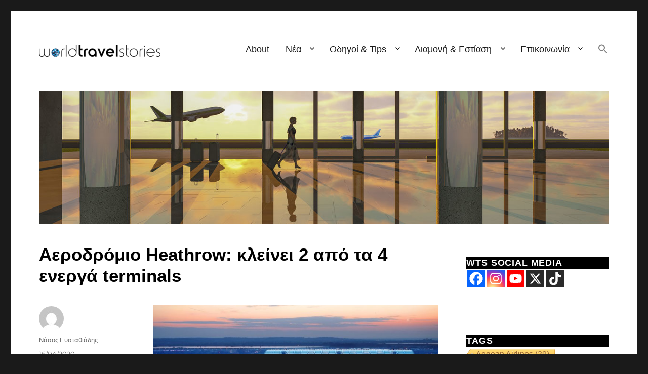

--- FILE ---
content_type: text/html; charset=UTF-8
request_url: https://www.worldtravelstories.gr/heathrow-airport-%CE%BA%CE%BB%CE%B5%CE%AF%CE%BD%CE%B5%CE%B9-2-%CE%B1%CF%80%CF%8C-%CF%84%CE%B1-4-%CE%B5%CE%BD%CE%B5%CF%81%CE%B3%CE%AC-terminals/
body_size: 28660
content:
<!DOCTYPE html>
<html lang="en-US" class="no-js">
<head>
	<meta charset="UTF-8">
	<meta name="viewport" content="width=device-width, initial-scale=1">
	<link rel="profile" href="https://gmpg.org/xfn/11">
		<link rel="pingback" href="https://www.worldtravelstories.gr/xmlrpc.php">
		<script>
(function(html){html.className = html.className.replace(/\bno-js\b/,'js')})(document.documentElement);
//# sourceURL=twentysixteen_javascript_detection
</script>
<meta name='robots' content='index, follow, max-image-preview:large, max-snippet:-1, max-video-preview:-1' />

	<!-- This site is optimized with the Yoast SEO Premium plugin v26.7 (Yoast SEO v26.7) - https://yoast.com/wordpress/plugins/seo/ -->
	<title>Heathrow: κλείνει 2 από τα 4 ενεργά terminals - World Travel Stories</title>
	<meta name="description" content="Το αεροδρόμιο Heathrow του Λονδίνου αναγκάζεται να κλείσει δύο terminals και να μεταφέρει πτήσεις σε άλλα, ως αποτέλεσμα του Covid-19." />
	<link rel="canonical" href="https://www.worldtravelstories.gr/heathrow-airport-κλείνει-2-από-τα-4-ενεργά-terminals/" />
	<meta property="og:locale" content="en_US" />
	<meta property="og:type" content="article" />
	<meta property="og:title" content="Αεροδρόμιο Heathrow: κλείνει 2 από τα 4 ενεργά terminals - World Travel Stories" />
	<meta property="og:description" content="Το αεροδρόμιο Heathrow του Λονδίνου αναγκάζεται να κλείσει δύο terminals και να μεταφέρει πτήσεις σε άλλα, ως αποτέλεσμα του Covid-19." />
	<meta property="og:url" content="https://www.worldtravelstories.gr/heathrow-airport-κλείνει-2-από-τα-4-ενεργά-terminals/" />
	<meta property="og:site_name" content="World Travel Stories" />
	<meta property="article:publisher" content="https://www.facebook.com/worldtravelstoriesgr/" />
	<meta property="article:author" content="https://www.facebook.com/worldtravelstoriesgr" />
	<meta property="article:published_time" content="2020-04-16T08:38:21+00:00" />
	<meta property="article:modified_time" content="2020-04-16T08:40:44+00:00" />
	<meta property="og:image" content="https://www.worldtravelstories.gr/wp-content/uploads/2020/04/heathrow_17581791063207.jpg" />
	<meta name="author" content="Νάσος Ευσταθιάδης" />
	<meta name="twitter:card" content="summary_large_image" />
	<meta name="twitter:creator" content="@nasose" />
	<meta name="twitter:site" content="@nasose" />
	<meta name="twitter:label1" content="Written by" />
	<meta name="twitter:data1" content="Νάσος Ευσταθιάδης" />
	<!-- / Yoast SEO Premium plugin. -->


<link rel="alternate" type="application/rss+xml" title="World Travel Stories &raquo; Feed" href="https://www.worldtravelstories.gr/feed/" />
<link rel="alternate" type="application/rss+xml" title="World Travel Stories &raquo; Comments Feed" href="https://www.worldtravelstories.gr/comments/feed/" />
<link rel="alternate" type="application/rss+xml" title="World Travel Stories &raquo; Αεροδρόμιο Heathrow:  κλείνει 2 από τα 4 ενεργά terminals Comments Feed" href="https://www.worldtravelstories.gr/heathrow-airport-%ce%ba%ce%bb%ce%b5%ce%af%ce%bd%ce%b5%ce%b9-2-%ce%b1%cf%80%cf%8c-%cf%84%ce%b1-4-%ce%b5%ce%bd%ce%b5%cf%81%ce%b3%ce%ac-terminals/feed/" />
<link rel="alternate" title="oEmbed (JSON)" type="application/json+oembed" href="https://www.worldtravelstories.gr/wp-json/oembed/1.0/embed?url=https%3A%2F%2Fwww.worldtravelstories.gr%2Fheathrow-airport-%25ce%25ba%25ce%25bb%25ce%25b5%25ce%25af%25ce%25bd%25ce%25b5%25ce%25b9-2-%25ce%25b1%25cf%2580%25cf%258c-%25cf%2584%25ce%25b1-4-%25ce%25b5%25ce%25bd%25ce%25b5%25cf%2581%25ce%25b3%25ce%25ac-terminals%2F" />
<link rel="alternate" title="oEmbed (XML)" type="text/xml+oembed" href="https://www.worldtravelstories.gr/wp-json/oembed/1.0/embed?url=https%3A%2F%2Fwww.worldtravelstories.gr%2Fheathrow-airport-%25ce%25ba%25ce%25bb%25ce%25b5%25ce%25af%25ce%25bd%25ce%25b5%25ce%25b9-2-%25ce%25b1%25cf%2580%25cf%258c-%25cf%2584%25ce%25b1-4-%25ce%25b5%25ce%25bd%25ce%25b5%25cf%2581%25ce%25b3%25ce%25ac-terminals%2F&#038;format=xml" />
		<style>
			.lazyload,
			.lazyloading {
				max-width: 100%;
			}
		</style>
		<style id='wp-img-auto-sizes-contain-inline-css'>
img:is([sizes=auto i],[sizes^="auto," i]){contain-intrinsic-size:3000px 1500px}
/*# sourceURL=wp-img-auto-sizes-contain-inline-css */
</style>
<link rel="stylesheet" href="https://www.worldtravelstories.gr/wp-content/cache/minify/4b06f.css?x33952" media="all" />

<style id='wp-emoji-styles-inline-css'>

	img.wp-smiley, img.emoji {
		display: inline !important;
		border: none !important;
		box-shadow: none !important;
		height: 1em !important;
		width: 1em !important;
		margin: 0 0.07em !important;
		vertical-align: -0.1em !important;
		background: none !important;
		padding: 0 !important;
	}
/*# sourceURL=wp-emoji-styles-inline-css */
</style>
<style id='wp-block-library-inline-css'>
:root{--wp-block-synced-color:#7a00df;--wp-block-synced-color--rgb:122,0,223;--wp-bound-block-color:var(--wp-block-synced-color);--wp-editor-canvas-background:#ddd;--wp-admin-theme-color:#007cba;--wp-admin-theme-color--rgb:0,124,186;--wp-admin-theme-color-darker-10:#006ba1;--wp-admin-theme-color-darker-10--rgb:0,107,160.5;--wp-admin-theme-color-darker-20:#005a87;--wp-admin-theme-color-darker-20--rgb:0,90,135;--wp-admin-border-width-focus:2px}@media (min-resolution:192dpi){:root{--wp-admin-border-width-focus:1.5px}}.wp-element-button{cursor:pointer}:root .has-very-light-gray-background-color{background-color:#eee}:root .has-very-dark-gray-background-color{background-color:#313131}:root .has-very-light-gray-color{color:#eee}:root .has-very-dark-gray-color{color:#313131}:root .has-vivid-green-cyan-to-vivid-cyan-blue-gradient-background{background:linear-gradient(135deg,#00d084,#0693e3)}:root .has-purple-crush-gradient-background{background:linear-gradient(135deg,#34e2e4,#4721fb 50%,#ab1dfe)}:root .has-hazy-dawn-gradient-background{background:linear-gradient(135deg,#faaca8,#dad0ec)}:root .has-subdued-olive-gradient-background{background:linear-gradient(135deg,#fafae1,#67a671)}:root .has-atomic-cream-gradient-background{background:linear-gradient(135deg,#fdd79a,#004a59)}:root .has-nightshade-gradient-background{background:linear-gradient(135deg,#330968,#31cdcf)}:root .has-midnight-gradient-background{background:linear-gradient(135deg,#020381,#2874fc)}:root{--wp--preset--font-size--normal:16px;--wp--preset--font-size--huge:42px}.has-regular-font-size{font-size:1em}.has-larger-font-size{font-size:2.625em}.has-normal-font-size{font-size:var(--wp--preset--font-size--normal)}.has-huge-font-size{font-size:var(--wp--preset--font-size--huge)}.has-text-align-center{text-align:center}.has-text-align-left{text-align:left}.has-text-align-right{text-align:right}.has-fit-text{white-space:nowrap!important}#end-resizable-editor-section{display:none}.aligncenter{clear:both}.items-justified-left{justify-content:flex-start}.items-justified-center{justify-content:center}.items-justified-right{justify-content:flex-end}.items-justified-space-between{justify-content:space-between}.screen-reader-text{border:0;clip-path:inset(50%);height:1px;margin:-1px;overflow:hidden;padding:0;position:absolute;width:1px;word-wrap:normal!important}.screen-reader-text:focus{background-color:#ddd;clip-path:none;color:#444;display:block;font-size:1em;height:auto;left:5px;line-height:normal;padding:15px 23px 14px;text-decoration:none;top:5px;width:auto;z-index:100000}html :where(.has-border-color){border-style:solid}html :where([style*=border-top-color]){border-top-style:solid}html :where([style*=border-right-color]){border-right-style:solid}html :where([style*=border-bottom-color]){border-bottom-style:solid}html :where([style*=border-left-color]){border-left-style:solid}html :where([style*=border-width]){border-style:solid}html :where([style*=border-top-width]){border-top-style:solid}html :where([style*=border-right-width]){border-right-style:solid}html :where([style*=border-bottom-width]){border-bottom-style:solid}html :where([style*=border-left-width]){border-left-style:solid}html :where(img[class*=wp-image-]){height:auto;max-width:100%}:where(figure){margin:0 0 1em}html :where(.is-position-sticky){--wp-admin--admin-bar--position-offset:var(--wp-admin--admin-bar--height,0px)}@media screen and (max-width:600px){html :where(.is-position-sticky){--wp-admin--admin-bar--position-offset:0px}}

/*# sourceURL=wp-block-library-inline-css */
</style><style id='wp-block-categories-inline-css'>
.wp-block-categories{box-sizing:border-box}.wp-block-categories.alignleft{margin-right:2em}.wp-block-categories.alignright{margin-left:2em}.wp-block-categories.wp-block-categories-dropdown.aligncenter{text-align:center}.wp-block-categories .wp-block-categories__label{display:block;width:100%}
/*# sourceURL=https://www.worldtravelstories.gr/wp-includes/blocks/categories/style.min.css */
</style>
<style id='wp-block-columns-inline-css'>
.wp-block-columns{box-sizing:border-box;display:flex;flex-wrap:wrap!important}@media (min-width:782px){.wp-block-columns{flex-wrap:nowrap!important}}.wp-block-columns{align-items:normal!important}.wp-block-columns.are-vertically-aligned-top{align-items:flex-start}.wp-block-columns.are-vertically-aligned-center{align-items:center}.wp-block-columns.are-vertically-aligned-bottom{align-items:flex-end}@media (max-width:781px){.wp-block-columns:not(.is-not-stacked-on-mobile)>.wp-block-column{flex-basis:100%!important}}@media (min-width:782px){.wp-block-columns:not(.is-not-stacked-on-mobile)>.wp-block-column{flex-basis:0;flex-grow:1}.wp-block-columns:not(.is-not-stacked-on-mobile)>.wp-block-column[style*=flex-basis]{flex-grow:0}}.wp-block-columns.is-not-stacked-on-mobile{flex-wrap:nowrap!important}.wp-block-columns.is-not-stacked-on-mobile>.wp-block-column{flex-basis:0;flex-grow:1}.wp-block-columns.is-not-stacked-on-mobile>.wp-block-column[style*=flex-basis]{flex-grow:0}:where(.wp-block-columns){margin-bottom:1.75em}:where(.wp-block-columns.has-background){padding:1.25em 2.375em}.wp-block-column{flex-grow:1;min-width:0;overflow-wrap:break-word;word-break:break-word}.wp-block-column.is-vertically-aligned-top{align-self:flex-start}.wp-block-column.is-vertically-aligned-center{align-self:center}.wp-block-column.is-vertically-aligned-bottom{align-self:flex-end}.wp-block-column.is-vertically-aligned-stretch{align-self:stretch}.wp-block-column.is-vertically-aligned-bottom,.wp-block-column.is-vertically-aligned-center,.wp-block-column.is-vertically-aligned-top{width:100%}
/*# sourceURL=https://www.worldtravelstories.gr/wp-includes/blocks/columns/style.min.css */
</style>
<style id='global-styles-inline-css'>
:root{--wp--preset--aspect-ratio--square: 1;--wp--preset--aspect-ratio--4-3: 4/3;--wp--preset--aspect-ratio--3-4: 3/4;--wp--preset--aspect-ratio--3-2: 3/2;--wp--preset--aspect-ratio--2-3: 2/3;--wp--preset--aspect-ratio--16-9: 16/9;--wp--preset--aspect-ratio--9-16: 9/16;--wp--preset--color--black: #000000;--wp--preset--color--cyan-bluish-gray: #abb8c3;--wp--preset--color--white: #fff;--wp--preset--color--pale-pink: #f78da7;--wp--preset--color--vivid-red: #cf2e2e;--wp--preset--color--luminous-vivid-orange: #ff6900;--wp--preset--color--luminous-vivid-amber: #fcb900;--wp--preset--color--light-green-cyan: #7bdcb5;--wp--preset--color--vivid-green-cyan: #00d084;--wp--preset--color--pale-cyan-blue: #8ed1fc;--wp--preset--color--vivid-cyan-blue: #0693e3;--wp--preset--color--vivid-purple: #9b51e0;--wp--preset--color--dark-gray: #1a1a1a;--wp--preset--color--medium-gray: #686868;--wp--preset--color--light-gray: #e5e5e5;--wp--preset--color--blue-gray: #4d545c;--wp--preset--color--bright-blue: #007acc;--wp--preset--color--light-blue: #9adffd;--wp--preset--color--dark-brown: #402b30;--wp--preset--color--medium-brown: #774e24;--wp--preset--color--dark-red: #640c1f;--wp--preset--color--bright-red: #ff675f;--wp--preset--color--yellow: #ffef8e;--wp--preset--gradient--vivid-cyan-blue-to-vivid-purple: linear-gradient(135deg,rgb(6,147,227) 0%,rgb(155,81,224) 100%);--wp--preset--gradient--light-green-cyan-to-vivid-green-cyan: linear-gradient(135deg,rgb(122,220,180) 0%,rgb(0,208,130) 100%);--wp--preset--gradient--luminous-vivid-amber-to-luminous-vivid-orange: linear-gradient(135deg,rgb(252,185,0) 0%,rgb(255,105,0) 100%);--wp--preset--gradient--luminous-vivid-orange-to-vivid-red: linear-gradient(135deg,rgb(255,105,0) 0%,rgb(207,46,46) 100%);--wp--preset--gradient--very-light-gray-to-cyan-bluish-gray: linear-gradient(135deg,rgb(238,238,238) 0%,rgb(169,184,195) 100%);--wp--preset--gradient--cool-to-warm-spectrum: linear-gradient(135deg,rgb(74,234,220) 0%,rgb(151,120,209) 20%,rgb(207,42,186) 40%,rgb(238,44,130) 60%,rgb(251,105,98) 80%,rgb(254,248,76) 100%);--wp--preset--gradient--blush-light-purple: linear-gradient(135deg,rgb(255,206,236) 0%,rgb(152,150,240) 100%);--wp--preset--gradient--blush-bordeaux: linear-gradient(135deg,rgb(254,205,165) 0%,rgb(254,45,45) 50%,rgb(107,0,62) 100%);--wp--preset--gradient--luminous-dusk: linear-gradient(135deg,rgb(255,203,112) 0%,rgb(199,81,192) 50%,rgb(65,88,208) 100%);--wp--preset--gradient--pale-ocean: linear-gradient(135deg,rgb(255,245,203) 0%,rgb(182,227,212) 50%,rgb(51,167,181) 100%);--wp--preset--gradient--electric-grass: linear-gradient(135deg,rgb(202,248,128) 0%,rgb(113,206,126) 100%);--wp--preset--gradient--midnight: linear-gradient(135deg,rgb(2,3,129) 0%,rgb(40,116,252) 100%);--wp--preset--font-size--small: 13px;--wp--preset--font-size--medium: 20px;--wp--preset--font-size--large: 36px;--wp--preset--font-size--x-large: 42px;--wp--preset--spacing--20: 0.44rem;--wp--preset--spacing--30: 0.67rem;--wp--preset--spacing--40: 1rem;--wp--preset--spacing--50: 1.5rem;--wp--preset--spacing--60: 2.25rem;--wp--preset--spacing--70: 3.38rem;--wp--preset--spacing--80: 5.06rem;--wp--preset--shadow--natural: 6px 6px 9px rgba(0, 0, 0, 0.2);--wp--preset--shadow--deep: 12px 12px 50px rgba(0, 0, 0, 0.4);--wp--preset--shadow--sharp: 6px 6px 0px rgba(0, 0, 0, 0.2);--wp--preset--shadow--outlined: 6px 6px 0px -3px rgb(255, 255, 255), 6px 6px rgb(0, 0, 0);--wp--preset--shadow--crisp: 6px 6px 0px rgb(0, 0, 0);}:where(.is-layout-flex){gap: 0.5em;}:where(.is-layout-grid){gap: 0.5em;}body .is-layout-flex{display: flex;}.is-layout-flex{flex-wrap: wrap;align-items: center;}.is-layout-flex > :is(*, div){margin: 0;}body .is-layout-grid{display: grid;}.is-layout-grid > :is(*, div){margin: 0;}:where(.wp-block-columns.is-layout-flex){gap: 2em;}:where(.wp-block-columns.is-layout-grid){gap: 2em;}:where(.wp-block-post-template.is-layout-flex){gap: 1.25em;}:where(.wp-block-post-template.is-layout-grid){gap: 1.25em;}.has-black-color{color: var(--wp--preset--color--black) !important;}.has-cyan-bluish-gray-color{color: var(--wp--preset--color--cyan-bluish-gray) !important;}.has-white-color{color: var(--wp--preset--color--white) !important;}.has-pale-pink-color{color: var(--wp--preset--color--pale-pink) !important;}.has-vivid-red-color{color: var(--wp--preset--color--vivid-red) !important;}.has-luminous-vivid-orange-color{color: var(--wp--preset--color--luminous-vivid-orange) !important;}.has-luminous-vivid-amber-color{color: var(--wp--preset--color--luminous-vivid-amber) !important;}.has-light-green-cyan-color{color: var(--wp--preset--color--light-green-cyan) !important;}.has-vivid-green-cyan-color{color: var(--wp--preset--color--vivid-green-cyan) !important;}.has-pale-cyan-blue-color{color: var(--wp--preset--color--pale-cyan-blue) !important;}.has-vivid-cyan-blue-color{color: var(--wp--preset--color--vivid-cyan-blue) !important;}.has-vivid-purple-color{color: var(--wp--preset--color--vivid-purple) !important;}.has-black-background-color{background-color: var(--wp--preset--color--black) !important;}.has-cyan-bluish-gray-background-color{background-color: var(--wp--preset--color--cyan-bluish-gray) !important;}.has-white-background-color{background-color: var(--wp--preset--color--white) !important;}.has-pale-pink-background-color{background-color: var(--wp--preset--color--pale-pink) !important;}.has-vivid-red-background-color{background-color: var(--wp--preset--color--vivid-red) !important;}.has-luminous-vivid-orange-background-color{background-color: var(--wp--preset--color--luminous-vivid-orange) !important;}.has-luminous-vivid-amber-background-color{background-color: var(--wp--preset--color--luminous-vivid-amber) !important;}.has-light-green-cyan-background-color{background-color: var(--wp--preset--color--light-green-cyan) !important;}.has-vivid-green-cyan-background-color{background-color: var(--wp--preset--color--vivid-green-cyan) !important;}.has-pale-cyan-blue-background-color{background-color: var(--wp--preset--color--pale-cyan-blue) !important;}.has-vivid-cyan-blue-background-color{background-color: var(--wp--preset--color--vivid-cyan-blue) !important;}.has-vivid-purple-background-color{background-color: var(--wp--preset--color--vivid-purple) !important;}.has-black-border-color{border-color: var(--wp--preset--color--black) !important;}.has-cyan-bluish-gray-border-color{border-color: var(--wp--preset--color--cyan-bluish-gray) !important;}.has-white-border-color{border-color: var(--wp--preset--color--white) !important;}.has-pale-pink-border-color{border-color: var(--wp--preset--color--pale-pink) !important;}.has-vivid-red-border-color{border-color: var(--wp--preset--color--vivid-red) !important;}.has-luminous-vivid-orange-border-color{border-color: var(--wp--preset--color--luminous-vivid-orange) !important;}.has-luminous-vivid-amber-border-color{border-color: var(--wp--preset--color--luminous-vivid-amber) !important;}.has-light-green-cyan-border-color{border-color: var(--wp--preset--color--light-green-cyan) !important;}.has-vivid-green-cyan-border-color{border-color: var(--wp--preset--color--vivid-green-cyan) !important;}.has-pale-cyan-blue-border-color{border-color: var(--wp--preset--color--pale-cyan-blue) !important;}.has-vivid-cyan-blue-border-color{border-color: var(--wp--preset--color--vivid-cyan-blue) !important;}.has-vivid-purple-border-color{border-color: var(--wp--preset--color--vivid-purple) !important;}.has-vivid-cyan-blue-to-vivid-purple-gradient-background{background: var(--wp--preset--gradient--vivid-cyan-blue-to-vivid-purple) !important;}.has-light-green-cyan-to-vivid-green-cyan-gradient-background{background: var(--wp--preset--gradient--light-green-cyan-to-vivid-green-cyan) !important;}.has-luminous-vivid-amber-to-luminous-vivid-orange-gradient-background{background: var(--wp--preset--gradient--luminous-vivid-amber-to-luminous-vivid-orange) !important;}.has-luminous-vivid-orange-to-vivid-red-gradient-background{background: var(--wp--preset--gradient--luminous-vivid-orange-to-vivid-red) !important;}.has-very-light-gray-to-cyan-bluish-gray-gradient-background{background: var(--wp--preset--gradient--very-light-gray-to-cyan-bluish-gray) !important;}.has-cool-to-warm-spectrum-gradient-background{background: var(--wp--preset--gradient--cool-to-warm-spectrum) !important;}.has-blush-light-purple-gradient-background{background: var(--wp--preset--gradient--blush-light-purple) !important;}.has-blush-bordeaux-gradient-background{background: var(--wp--preset--gradient--blush-bordeaux) !important;}.has-luminous-dusk-gradient-background{background: var(--wp--preset--gradient--luminous-dusk) !important;}.has-pale-ocean-gradient-background{background: var(--wp--preset--gradient--pale-ocean) !important;}.has-electric-grass-gradient-background{background: var(--wp--preset--gradient--electric-grass) !important;}.has-midnight-gradient-background{background: var(--wp--preset--gradient--midnight) !important;}.has-small-font-size{font-size: var(--wp--preset--font-size--small) !important;}.has-medium-font-size{font-size: var(--wp--preset--font-size--medium) !important;}.has-large-font-size{font-size: var(--wp--preset--font-size--large) !important;}.has-x-large-font-size{font-size: var(--wp--preset--font-size--x-large) !important;}
:where(.wp-block-columns.is-layout-flex){gap: 2em;}:where(.wp-block-columns.is-layout-grid){gap: 2em;}
/*# sourceURL=global-styles-inline-css */
</style>
<style id='core-block-supports-inline-css'>
.wp-container-core-columns-is-layout-9d6595d7{flex-wrap:nowrap;}
/*# sourceURL=core-block-supports-inline-css */
</style>

<style id='classic-theme-styles-inline-css'>
/*! This file is auto-generated */
.wp-block-button__link{color:#fff;background-color:#32373c;border-radius:9999px;box-shadow:none;text-decoration:none;padding:calc(.667em + 2px) calc(1.333em + 2px);font-size:1.125em}.wp-block-file__button{background:#32373c;color:#fff;text-decoration:none}
/*# sourceURL=/wp-includes/css/classic-themes.min.css */
</style>
<link rel="stylesheet" href="https://www.worldtravelstories.gr/wp-content/cache/minify/d0c8c.css?x33952" media="all" />












<style id='heateor_sssp_frontend_css-inline-css'>
.heateor_sssp_button_instagram span.heateor_sssp_svg,a.heateor_sssp_instagram span.heateor_sssp_svg{background:radial-gradient(circle at 30% 107%,#fdf497 0,#fdf497 5%,#fd5949 45%,#d6249f 60%,#285aeb 90%)}.heateor_sssp_horizontal_sharing span.heateor_sssp_svg,.heateor_sssp_standard_follow_icons_container .heateor_sssp_svg{color:#fff;border-width:0px;border-style:solid;border-color:transparent}.heateor_sssp_horizontal_sharing .heateorSsspTCBackground{color:#666}.heateor_sssp_horizontal_sharing span.heateor_sssp_svg:hover,.heateor_sssp_standard_follow_icons_container .heateor_sssp_svg:hover{border-color:transparent}.heateor_sssp_vertical_sharing span.heateor_sssp_svg,.heateor_sssp_floating_follow_icons_container .heateor_sssp_svg{color:#fff;border-width:0px;border-style:solid;border-color:transparent}.heateor_sssp_vertical_sharing .heateorSsspTCBackground{color:#666}.heateor_sssp_vertical_sharing span.heateor_sssp_svg:hover,.heateor_sssp_floating_follow_icons_container .heateor_sssp_svg:hover{border-color:transparent}@media screen and (max-width:783px) {.heateor_sssp_vertical_sharing{display:none!important}}@media screen and (max-width:783px) {.heateor_sssp_floating_follow_icons_container{display:none!important}}.heateor_sssp_vertical_sharing span.heateor_sssp_svg,.heateor_sssp_vertical_sharing .heateorSsspTCBackground{border-top-right-radius:18px !important;border-bottom-left-radius:18px!important}.heateor_sssp_horizontal_sharing .heateor_sssp_svg {box-shadow:-2px 5px 10px grey!important}
/*# sourceURL=heateor_sssp_frontend_css-inline-css */
</style>
<script src="https://www.worldtravelstories.gr/wp-content/cache/minify/818c0.js?x33952"></script>


<script id="twentysixteen-script-js-extra">
var screenReaderText = {"expand":"expand child menu","collapse":"collapse child menu"};
//# sourceURL=twentysixteen-script-js-extra
</script>

<link rel="https://api.w.org/" href="https://www.worldtravelstories.gr/wp-json/" /><link rel="alternate" title="JSON" type="application/json" href="https://www.worldtravelstories.gr/wp-json/wp/v2/posts/4288" /><link rel="EditURI" type="application/rsd+xml" title="RSD" href="https://www.worldtravelstories.gr/xmlrpc.php?rsd" />
<meta name="generator" content="WordPress 6.9" />
<link rel='shortlink' href='https://www.worldtravelstories.gr/?p=4288' />
        
        <script type="text/javascript" language="javascript">
			function jps_custom_functions_set_1(){
							}
		</script>
	
		<style type="text/css">
				div.page-links{
			display:none !important;
		}
			
			
		body .jps-fullpost-link{
	
			display:none;
	
		}
		
		
	
				
	
		</style>
	
				<script>
			document.documentElement.className = document.documentElement.className.replace('no-js', 'js');
		</script>
				<style>
			.no-js img.lazyload {
				display: none;
			}

			figure.wp-block-image img.lazyloading {
				min-width: 150px;
			}

			.lazyload,
			.lazyloading {
				--smush-placeholder-width: 100px;
				--smush-placeholder-aspect-ratio: 1/1;
				width: var(--smush-image-width, var(--smush-placeholder-width)) !important;
				aspect-ratio: var(--smush-image-aspect-ratio, var(--smush-placeholder-aspect-ratio)) !important;
			}

						.lazyload, .lazyloading {
				opacity: 0;
			}

			.lazyloaded {
				opacity: 1;
				transition: opacity 400ms;
				transition-delay: 0ms;
			}

					</style>
				<style type="text/css" id="twentysixteen-header-css">
		.site-branding {
			margin: 0 auto 0 0;
		}

		.site-branding .site-title,
		.site-description {
			clip-path: inset(50%);
			position: absolute;
		}
		</style>
		<link rel="icon" href="https://www.worldtravelstories.gr/wp-content/uploads/2018/11/cropped-logo-square-small-32x32.jpg?x33952" sizes="32x32" />
<link rel="icon" href="https://www.worldtravelstories.gr/wp-content/uploads/2018/11/cropped-logo-square-small-192x192.jpg?x33952" sizes="192x192" />
<link rel="apple-touch-icon" href="https://www.worldtravelstories.gr/wp-content/uploads/2018/11/cropped-logo-square-small-180x180.jpg?x33952" />
<meta name="msapplication-TileImage" content="https://www.worldtravelstories.gr/wp-content/uploads/2018/11/cropped-logo-square-small-270x270.jpg" />
		<style id="wp-custom-css">
			.main-navigation a {
font-size: 18px !important;
font-family: arial !important;
} 

.widget .widget-title {
    margin-bottom: 0.1rem;
	    margin-top: 0rem;
	background-color: #000000;
    font-size: 18px !important;
    color: #ffffff !important;
    font-family: arial !important;
		border-top: 20;
} 

.widget-area .widget {
    font-size: 16px !important;
    font-family: arial !important;
} 
.entry-title, .entry-title a {
color: black !important;
font-size: 35px !important;
font-weight: bold !important;
font-family: arial !important;
} 
p {
font-size:18px;
	font-family: arial;
	text-align: justify;
} 


.entry-footer .byline {
	display: block;
} 

ul li {
	font-family: arial !important;
	font-size: 18px !important; 
} 
ol li {
	font-family: arial !important;
	font-size: 18px !important; 
} 

   h5 {
    font-family: arial !important;
			font-size: 22px !important;
    } 
h3 {
    font-family: arial !important;
			font-size: 24px !important;
    } 

.widget {border-top: 0;} 

#masthead {
padding-top: 25px !important;
padding-bottom: 12px !important;
}

.home article {
margin-bottom: 40px !important;

}

.post-navigation a {
display: block;
padding: 12px !important;
}
.post-navigation * {
font-family: arial !important;
font-size: 14px !important;
	
} 

 
		</style>
			
		<meta name="google-site-verification" content="nRS-EG07-w1EHMQS0_1-Gr0TP9Gw1hE_bTW1bOH9CEg" />
    <!-- Google Tag Manager -->
    <script>(function(w,d,s,l,i){w[l]=w[l]||[];w[l].push({'gtm.start':
                new Date().getTime(),event:'gtm.js'});var f=d.getElementsByTagName(s)[0],
            j=d.createElement(s),dl=l!='dataLayer'?'&l='+l:'';j.async=true;j.src=
            'https://www.googletagmanager.com/gtm.js?id='+i+dl;f.parentNode.insertBefore(j,f);
        })(window,document,'script','dataLayer','GTM-TVQQ4TF');</script>
    <!-- End Google Tag Manager -->
    
	
 <!-- Load Facebook SDK for JavaScript -->
  <div id="fb-root"></div>
  <script>(function(d, s, id) {
    var js, fjs = d.getElementsByTagName(s)[0];
    if (d.getElementById(id)) return;
    js = d.createElement(s); js.id = id;
    js.src = "https://connect.facebook.net/en_US/sdk.js#xfbml=1&version=v3.0";
    fjs.parentNode.insertBefore(js, fjs);
  }(document, 'script', 'facebook-jssdk'));</script>
  
  <style>
  .nxshrink{padding: 3px 10px 4px !important;}
  i.ic_youtube {
	display: inline-block;
	width: 20px;
	height: 20px;
	font-size: 20px;
	line-height: 1;
	text-decoration: inherit;
	font-weight: 400;
	font-style: normal;
	vertical-align: top;
	text-align: center;
	transition: color .1s ease-in 0;
	-webkit-font-smoothing: antialiased;
	-moz-osx-font-smoothing: grayscale;
}

.ic_youtube:before {
	content: url('https://www.worldtravelstories.gr/wp-content/uploads/ic_youtube.png');
}
  </style>
	<meta charset="UTF-8">
	<meta name="viewport" content="width=device-width, initial-scale=1">
	<link rel="profile" href="http://gmpg.org/xfn/11">
		<link rel="pingback" href="https://www.worldtravelstories.gr/xmlrpc.php">
		<script>
(function(html){html.className = html.className.replace(/\bno-js\b/,'js')})(document.documentElement);
//# sourceURL=twentysixteen_javascript_detection
</script>
<meta name='robots' content='index, follow, max-image-preview:large, max-snippet:-1, max-video-preview:-1' />

	<!-- This site is optimized with the Yoast SEO Premium plugin v26.7 (Yoast SEO v26.7) - https://yoast.com/wordpress/plugins/seo/ -->
	<title>Heathrow: κλείνει 2 από τα 4 ενεργά terminals - World Travel Stories</title>
	<meta name="description" content="Το αεροδρόμιο Heathrow του Λονδίνου αναγκάζεται να κλείσει δύο terminals και να μεταφέρει πτήσεις σε άλλα, ως αποτέλεσμα του Covid-19." />
	<link rel="canonical" href="https://www.worldtravelstories.gr/heathrow-airport-κλείνει-2-από-τα-4-ενεργά-terminals/" />
	<meta property="og:locale" content="en_US" />
	<meta property="og:type" content="article" />
	<meta property="og:title" content="Αεροδρόμιο Heathrow: κλείνει 2 από τα 4 ενεργά terminals - World Travel Stories" />
	<meta property="og:description" content="Το αεροδρόμιο Heathrow του Λονδίνου αναγκάζεται να κλείσει δύο terminals και να μεταφέρει πτήσεις σε άλλα, ως αποτέλεσμα του Covid-19." />
	<meta property="og:url" content="https://www.worldtravelstories.gr/heathrow-airport-κλείνει-2-από-τα-4-ενεργά-terminals/" />
	<meta property="og:site_name" content="World Travel Stories" />
	<meta property="article:publisher" content="https://www.facebook.com/worldtravelstoriesgr/" />
	<meta property="article:author" content="https://www.facebook.com/worldtravelstoriesgr" />
	<meta property="article:published_time" content="2020-04-16T08:38:21+00:00" />
	<meta property="article:modified_time" content="2020-04-16T08:40:44+00:00" />
	<meta property="og:image" content="https://www.worldtravelstories.gr/wp-content/uploads/2020/04/heathrow_17581791063207.jpg" />
	<meta name="author" content="Νάσος Ευσταθιάδης" />
	<meta name="twitter:card" content="summary_large_image" />
	<meta name="twitter:creator" content="@nasose" />
	<meta name="twitter:site" content="@nasose" />
	<meta name="twitter:label1" content="Written by" />
	<meta name="twitter:data1" content="Νάσος Ευσταθιάδης" />
	<!-- / Yoast SEO Premium plugin. -->


<link rel="alternate" type="application/rss+xml" title="World Travel Stories &raquo; Feed" href="https://www.worldtravelstories.gr/feed/" />
<link rel="alternate" type="application/rss+xml" title="World Travel Stories &raquo; Comments Feed" href="https://www.worldtravelstories.gr/comments/feed/" />
<link rel="alternate" type="application/rss+xml" title="World Travel Stories &raquo; Αεροδρόμιο Heathrow:  κλείνει 2 από τα 4 ενεργά terminals Comments Feed" href="https://www.worldtravelstories.gr/heathrow-airport-%ce%ba%ce%bb%ce%b5%ce%af%ce%bd%ce%b5%ce%b9-2-%ce%b1%cf%80%cf%8c-%cf%84%ce%b1-4-%ce%b5%ce%bd%ce%b5%cf%81%ce%b3%ce%ac-terminals/feed/" />
		<style>
			.lazyload,
			.lazyloading {
				max-width: 100%;
			}
		</style>
		<link rel="https://api.w.org/" href="https://www.worldtravelstories.gr/wp-json/" /><link rel="alternate" title="JSON" type="application/json" href="https://www.worldtravelstories.gr/wp-json/wp/v2/posts/4288" /><link rel="EditURI" type="application/rsd+xml" title="RSD" href="https://www.worldtravelstories.gr/xmlrpc.php?rsd" />
<meta name="generator" content="WordPress 6.9" />
<link rel='shortlink' href='https://www.worldtravelstories.gr/?p=4288' />
        
        <script type="text/javascript" language="javascript">
			function jps_custom_functions_set_1(){
							}
		</script>
	
		<style type="text/css">
				div.page-links{
			display:none !important;
		}
			
			
		body .jps-fullpost-link{
	
			display:none;
	
		}
		
		
	
				
	
		</style>
	
				<script>
			document.documentElement.className = document.documentElement.className.replace('no-js', 'js');
		</script>
				<style>
			.no-js img.lazyload {
				display: none;
			}

			figure.wp-block-image img.lazyloading {
				min-width: 150px;
			}

			.lazyload,
			.lazyloading {
				--smush-placeholder-width: 100px;
				--smush-placeholder-aspect-ratio: 1/1;
				width: var(--smush-image-width, var(--smush-placeholder-width)) !important;
				aspect-ratio: var(--smush-image-aspect-ratio, var(--smush-placeholder-aspect-ratio)) !important;
			}

						.lazyload, .lazyloading {
				opacity: 0;
			}

			.lazyloaded {
				opacity: 1;
				transition: opacity 400ms;
				transition-delay: 0ms;
			}

					</style>
				<style type="text/css" id="twentysixteen-header-css">
		.site-branding {
			margin: 0 auto 0 0;
		}

		.site-branding .site-title,
		.site-description {
			clip-path: inset(50%);
			position: absolute;
		}
		</style>
		<link rel="icon" href="https://www.worldtravelstories.gr/wp-content/uploads/2018/11/cropped-logo-square-small-32x32.jpg?x33952" sizes="32x32" />
<link rel="icon" href="https://www.worldtravelstories.gr/wp-content/uploads/2018/11/cropped-logo-square-small-192x192.jpg?x33952" sizes="192x192" />
<link rel="apple-touch-icon" href="https://www.worldtravelstories.gr/wp-content/uploads/2018/11/cropped-logo-square-small-180x180.jpg?x33952" />
<meta name="msapplication-TileImage" content="https://www.worldtravelstories.gr/wp-content/uploads/2018/11/cropped-logo-square-small-270x270.jpg" />
		<style id="wp-custom-css">
			.main-navigation a {
font-size: 18px !important;
font-family: arial !important;
} 

.widget .widget-title {
    margin-bottom: 0.1rem;
	    margin-top: 0rem;
	background-color: #000000;
    font-size: 18px !important;
    color: #ffffff !important;
    font-family: arial !important;
		border-top: 20;
} 

.widget-area .widget {
    font-size: 16px !important;
    font-family: arial !important;
} 
.entry-title, .entry-title a {
color: black !important;
font-size: 35px !important;
font-weight: bold !important;
font-family: arial !important;
} 
p {
font-size:18px;
	font-family: arial;
	text-align: justify;
} 


.entry-footer .byline {
	display: block;
} 

ul li {
	font-family: arial !important;
	font-size: 18px !important; 
} 
ol li {
	font-family: arial !important;
	font-size: 18px !important; 
} 

   h5 {
    font-family: arial !important;
			font-size: 22px !important;
    } 
h3 {
    font-family: arial !important;
			font-size: 24px !important;
    } 

.widget {border-top: 0;} 

#masthead {
padding-top: 25px !important;
padding-bottom: 12px !important;
}

.home article {
margin-bottom: 40px !important;

}

.post-navigation a {
display: block;
padding: 12px !important;
}
.post-navigation * {
font-family: arial !important;
font-size: 14px !important;
	
} 

 
		</style>
			
	
	
</head>

<body class="wp-singular post-template-default single single-post postid-4288 single-format-standard wp-custom-logo wp-embed-responsive wp-theme-twentysixteen wp-child-theme-twentysixteen-child twentysixteen">
	
	<!-- Google Tag Manager (noscript) -->
<noscript><iframe data-src="https://www.googletagmanager.com/ns.html?id=GTM-TVQQ4TF"
height="0" width="0" style="display:none;visibility:hidden" src="[data-uri]" class="lazyload" data-load-mode="1"></iframe></noscript>
<!-- End Google Tag Manager (noscript) -->
<div id="page" class="site">
	<div class="site-inner">
		<a class="skip-link screen-reader-text" href="#content">
			Skip to content		</a>

		<header id="masthead" class="site-header">
			<div class="site-header-main">
				<div class="site-branding">
					<a href="https://www.worldtravelstories.gr/" class="custom-logo-link" rel="home"><img width="240" height="24" data-src="https://www.worldtravelstories.gr/wp-content/uploads/2023/11/cropped-logo-horizontal-small.png?x33952" class="custom-logo lazyload" alt="World Travel Stories" decoding="async" src="[data-uri]" style="--smush-placeholder-width: 240px; --smush-placeholder-aspect-ratio: 240/24;" /></a>
											<p class="site-title"><a href="https://www.worldtravelstories.gr/" rel="home">World Travel Stories</a></p>
												<p class="site-description">stories around travel &amp; leisure</p>
									</div><!-- .site-branding -->

									<button id="menu-toggle" class="menu-toggle">Menu</button>

					<div id="site-header-menu" class="site-header-menu">
													<nav id="site-navigation" class="main-navigation" aria-label="Primary Menu">
								<div class="menu-menu-1-container"><ul id="menu-menu-1" class="primary-menu"><li id="menu-item-4223" class="menu-item menu-item-type-custom menu-item-object-custom menu-item-4223"><a href="https://www.worldtravelstories.gr/about/">About</a></li>
<li id="menu-item-4188" class="menu-item menu-item-type-taxonomy menu-item-object-category current-post-ancestor menu-item-has-children menu-item-4188"><a href="https://www.worldtravelstories.gr/category/%ce%bd%ce%ad%ce%b1/">Νέα</a>
<ul class="sub-menu">
	<li id="menu-item-4191" class="menu-item menu-item-type-taxonomy menu-item-object-category current-post-ancestor current-menu-parent current-post-parent menu-item-4191"><a href="https://www.worldtravelstories.gr/category/%ce%bd%ce%ad%ce%b1/news/">Νέα</a></li>
	<li id="menu-item-4566" class="menu-item menu-item-type-taxonomy menu-item-object-post_tag menu-item-4566"><a href="https://www.worldtravelstories.gr/tag/milesbonus/">Miles+Bonus</a></li>
	<li id="menu-item-4193" class="menu-item menu-item-type-taxonomy menu-item-object-category menu-item-4193"><a href="https://www.worldtravelstories.gr/category/%ce%bd%ce%ad%ce%b1/%ce%b1%ce%b5%cf%81%ce%bf%cf%80%ce%bf%cf%81%ce%b9%ce%ba%ce%ad%cf%82-%ce%b5%cf%84%ce%b1%ce%b9%cf%81%ce%b5%ce%af%ce%b5%cf%82/">Αεροπορικές Εταιρείες</a></li>
	<li id="menu-item-4192" class="menu-item menu-item-type-taxonomy menu-item-object-category current-post-ancestor current-menu-parent current-post-parent menu-item-4192"><a href="https://www.worldtravelstories.gr/category/%ce%bd%ce%ad%ce%b1/%ce%b1%ce%b5%cf%81%ce%bf%ce%b4%cf%81%cf%8c%ce%bc%ce%b9%ce%b1-lounges/">Αεροδρόμια/Lounges</a></li>
	<li id="menu-item-6387" class="menu-item menu-item-type-taxonomy menu-item-object-category menu-item-6387"><a href="https://www.worldtravelstories.gr/category/%ce%bd%ce%ad%ce%b1/%cf%84%cf%81%ce%ad%ce%bd%ce%b1/">Τρένα &amp; ΜΜΜ</a></li>
	<li id="menu-item-4282" class="menu-item menu-item-type-taxonomy menu-item-object-post_tag menu-item-4282"><a href="https://www.worldtravelstories.gr/tag/covid-19/">Covid-19</a></li>
</ul>
</li>
<li id="menu-item-4189" class="menu-item menu-item-type-taxonomy menu-item-object-category menu-item-has-children menu-item-4189"><a href="https://www.worldtravelstories.gr/category/%ce%bf%ce%b4%ce%b7%ce%b3%ce%bf%ce%af-%ce%ba%ce%b1%ce%b9-tips/">Οδηγοί &amp; Tips</a>
<ul class="sub-menu">
	<li id="menu-item-4195" class="menu-item menu-item-type-taxonomy menu-item-object-category menu-item-4195"><a href="https://www.worldtravelstories.gr/category/%ce%bf%ce%b4%ce%b7%ce%b3%ce%bf%ce%af-%ce%ba%ce%b1%ce%b9-tips/%ce%bc%ce%b9%ce%ba%cf%81%ce%bf%ce%af-%ce%bf%ce%b4%ce%b7%ce%b3%ce%bf%ce%af/">Μικροί Οδηγοί</a></li>
	<li id="menu-item-4194" class="menu-item menu-item-type-taxonomy menu-item-object-category menu-item-4194"><a href="https://www.worldtravelstories.gr/category/%ce%bf%ce%b4%ce%b7%ce%b3%ce%bf%ce%af-%ce%ba%ce%b1%ce%b9-tips/tips/">Tips</a></li>
	<li id="menu-item-8000" class="menu-item menu-item-type-taxonomy menu-item-object-category menu-item-8000"><a href="https://www.worldtravelstories.gr/category/%ce%bf%ce%b4%ce%b7%ce%b3%ce%bf%ce%af-%ce%ba%ce%b1%ce%b9-tips/travel-gadgets/">Travel Gadgets</a></li>
</ul>
</li>
<li id="menu-item-4187" class="menu-item menu-item-type-taxonomy menu-item-object-category menu-item-has-children menu-item-4187"><a href="https://www.worldtravelstories.gr/category/%ce%b4%ce%b9%ce%b1%ce%bc%ce%bf%ce%bd%ce%ae-%ce%b5%cf%83%cf%84%ce%af%ce%b1%cf%83%ce%b7/">Διαμονή &amp; Εστίαση</a>
<ul class="sub-menu">
	<li id="menu-item-4190" class="menu-item menu-item-type-taxonomy menu-item-object-category menu-item-4190"><a href="https://www.worldtravelstories.gr/category/%ce%b4%ce%b9%ce%b1%ce%bc%ce%bf%ce%bd%ce%ae-%ce%b5%cf%83%cf%84%ce%af%ce%b1%cf%83%ce%b7/%ce%be%ce%b5%ce%bd%ce%bf%ce%b4%ce%bf%cf%87%ce%b5%ce%af%ce%b1/">Ξενοδοχεία</a></li>
	<li id="menu-item-4196" class="menu-item menu-item-type-taxonomy menu-item-object-category menu-item-4196"><a href="https://www.worldtravelstories.gr/category/%ce%b4%ce%b9%ce%b1%ce%bc%ce%bf%ce%bd%ce%ae-%ce%b5%cf%83%cf%84%ce%af%ce%b1%cf%83%ce%b7/%ce%b5%cf%83%cf%84%ce%b9%ce%b1%cf%84%cf%8c%cf%81%ce%b9%ce%b1/">Εστιατόρια</a></li>
	<li id="menu-item-4197" class="menu-item menu-item-type-taxonomy menu-item-object-category menu-item-4197"><a href="https://www.worldtravelstories.gr/category/%ce%b4%ce%b9%ce%b1%ce%bc%ce%bf%ce%bd%ce%ae-%ce%b5%cf%83%cf%84%ce%af%ce%b1%cf%83%ce%b7/%ce%bc%cf%80%ce%b1%cf%81/">Μπαρ</a></li>
</ul>
</li>
<li id="menu-item-183" class="menu-item menu-item-type-post_type menu-item-object-page menu-item-has-children menu-item-183"><a href="https://www.worldtravelstories.gr/%ce%b5%cf%80%ce%b9%ce%ba%ce%bf%ce%b9%ce%bd%cf%89%ce%bd%ce%af%ce%b1/">Επικοινωνία</a>
<ul class="sub-menu">
	<li id="menu-item-4202" class="menu-item menu-item-type-post_type menu-item-object-page menu-item-4202"><a href="https://www.worldtravelstories.gr/%ce%b5%cf%80%ce%b9%ce%ba%ce%bf%ce%b9%ce%bd%cf%89%ce%bd%ce%af%ce%b1/">Επικοινωνία</a></li>
	<li id="menu-item-4201" class="menu-item menu-item-type-post_type menu-item-object-page menu-item-4201"><a href="https://www.worldtravelstories.gr/%ce%b5%cf%80%ce%b9%ce%ba%ce%bf%ce%b9%ce%bd%cf%89%ce%bd%ce%af%ce%b1/social-media/">Social Media</a></li>
</ul>
</li>
<li class=" astm-search-menu is-menu is-dropdown menu-item"><a href="#" role="button" aria-label="Search Icon Link"><svg width="20" height="20" class="search-icon" role="img" viewBox="2 9 20 5" focusable="false" aria-label="Search">
						<path class="search-icon-path" d="M15.5 14h-.79l-.28-.27C15.41 12.59 16 11.11 16 9.5 16 5.91 13.09 3 9.5 3S3 5.91 3 9.5 5.91 16 9.5 16c1.61 0 3.09-.59 4.23-1.57l.27.28v.79l5 4.99L20.49 19l-4.99-5zm-6 0C7.01 14 5 11.99 5 9.5S7.01 5 9.5 5 14 7.01 14 9.5 11.99 14 9.5 14z"></path></svg></a><form  class="is-search-form is-form-style is-form-style-3 is-form-id-0 " action="https://www.worldtravelstories.gr/" method="get" role="search" ><label for="is-search-input-0"><span class="is-screen-reader-text">Search for:</span><input  type="search" id="is-search-input-0" name="s" value="" class="is-search-input" placeholder="Search here..." autocomplete=off /></label><button type="submit" class="is-search-submit"><span class="is-screen-reader-text">Search Button</span><span class="is-search-icon"><svg focusable="false" aria-label="Search" xmlns="http://www.w3.org/2000/svg" viewBox="0 0 24 24" width="24px"><path d="M15.5 14h-.79l-.28-.27C15.41 12.59 16 11.11 16 9.5 16 5.91 13.09 3 9.5 3S3 5.91 3 9.5 5.91 16 9.5 16c1.61 0 3.09-.59 4.23-1.57l.27.28v.79l5 4.99L20.49 19l-4.99-5zm-6 0C7.01 14 5 11.99 5 9.5S7.01 5 9.5 5 14 7.01 14 9.5 11.99 14 9.5 14z"></path></svg></span></button></form></li></ul></div>							</nav><!-- .main-navigation -->
						
											</div><!-- .site-header-menu -->
							</div><!-- .site-header-main -->

											<div class="header-image">
					<a href="https://www.worldtravelstories.gr/" rel="home">
						<img src="https://www.worldtravelstories.gr/wp-content/uploads/2018/11/cropped-airplane-2-header-1.jpg?x33952" width="1200" height="280" alt="World Travel Stories" sizes="(max-width: 709px) 85vw, (max-width: 909px) 81vw, (max-width: 1362px) 88vw, 1200px" srcset="https://www.worldtravelstories.gr/wp-content/uploads/2018/11/cropped-airplane-2-header-1.jpg 1200w, https://www.worldtravelstories.gr/wp-content/uploads/2018/11/cropped-airplane-2-header-1-300x70.jpg 300w, https://www.worldtravelstories.gr/wp-content/uploads/2018/11/cropped-airplane-2-header-1-768x179.jpg 768w, https://www.worldtravelstories.gr/wp-content/uploads/2018/11/cropped-airplane-2-header-1-1024x239.jpg 1024w" decoding="async" fetchpriority="high" />					</a>
				</div><!-- .header-image -->
					</header><!-- .site-header -->

		<div id="content" class="site-content">

<div id="primary" class="content-area">
	<main id="main" class="site-main">
		
<article id="post-4288" class="post-4288 post type-post status-publish format-standard hentry category-news category--lounges tag-covid-19 tag-heathrow-airport">
	<header class="entry-header">
		<h1 class="entry-title">Αεροδρόμιο Heathrow:  κλείνει 2 από τα 4 ενεργά terminals</h1>	</header><!-- .entry-header -->

	
	
	<div class="entry-content">
		<figure id="attachment_4289" aria-describedby="caption-attachment-4289" style="width: 800px" class="wp-caption aligncenter"><img decoding="async" class="wp-image-4289 size-full lazyload" data-src="https://www.worldtravelstories.gr/wp-content/uploads/2020/04/heathrow_17581791063207.jpg?x33952" alt="Heathrow Airport: κλείνει 2 από τα 4 ενεργά terminals" width="800" height="534" data-srcset="https://www.worldtravelstories.gr/wp-content/uploads/2020/04/heathrow_17581791063207.jpg 800w, https://www.worldtravelstories.gr/wp-content/uploads/2020/04/heathrow_17581791063207-300x200.jpg 300w, https://www.worldtravelstories.gr/wp-content/uploads/2020/04/heathrow_17581791063207-768x513.jpg 768w" data-sizes="(max-width: 709px) 85vw, (max-width: 909px) 67vw, (max-width: 984px) 61vw, (max-width: 1362px) 45vw, 600px" src="[data-uri]" style="--smush-placeholder-width: 800px; --smush-placeholder-aspect-ratio: 800/534;" /><figcaption id="caption-attachment-4289" class="wp-caption-text">Φωτογραφία: <a href="https://www.heathrow.com" target="_blank" rel="noopener noreferrer">Heathrow Airports Limited</a></figcaption></figure>
<p>O Covid-19 έχει φέρει τεράστια αναστάτωση στις αερομεταφορές σε όλον τον κόσμο. Το αεροδρόμιο Heathrow στο Λονδίνο (το μεγαλύτερο αεροδρόμιο της Ευρώπης και ένα από τα μεγαλύτερα του κόσμου) αναγκάζεται να κλείσει τα terminals 3 &amp; 4 λόγω τεράστιων περιορισμών στις πτήσεις που αναχωρούν ή φτάνουν εκεί.<!--more-->Πιο συγκεκριμένα, σύμφωνα με ανακοίνωση που αναρτήθηκε στο site του αεροδρομίου νωρίτερα σήμερα, ανακοινώθηκε οτι:</p>
<ul>
<li>To αεροδρόμιο έχει ήδη ξεκινήσει διαδικασία ενοποίησης των ενεργών τερματικών του σταθμών (θυμίζω οτι από τους 5, λειτουργούν οι 4 καθώς το Terminal 1 είναι σε διαδικασία ριζικής ανακαίνισης), μεταφέροντας αεροπορικές εταιρείες και πτήσεις από τα Terminals 3 &amp; 4 στα Terminals 2 &amp; 5</li>
<li>Όλες οι πτήσεις της British Airways θα εκτελούνται αποκλειστικά από το Terminal 5 (υπήρχαν κάποιες που εκτελούντω από το Terminal 3)</li>
<li>&nbsp;Από τις 16 Απριλίου, οι αεροπορικές εταιρείες Cathay Pacific, Emirates και Pakistan International Airlines (PIA) μεταφέρονται προσωρινά στο Terminal 2 ενώ αναμένονται περισσότερες μετακινήσεις τις αμέσως προσεχείς εβδομάδες.</li>
</ul>
<div class="m0 notification-description mb3">
<p>Καταλαβαίνεις λοιπόν πως αν έχεις πτήση από ή προς το αεροδρόμιο Heathrow με κάποια από τις προαναφερθείσες εταιρείες (ή άλλες που αναχωρούσαν ή έφθαναν στα terminals 3 &amp; 4), είναι πολύ σημαντικό να επικοινωνήσεις με την <a href="https://www.heathrow.com/airline-contact-info." target="_blank" rel="noopener noreferrer">εταιρεία</a> σου για να επιβεβαιώσεις το terminal αναχώρησης ή άφιξης. Αναλυτικά την ανακοίνωση του αεροδρομίου θα τη βρεις <a href="https://www.heathrow.com/at-the-airport/terminal-guides/which-terminal" target="_blank" rel="noopener noreferrer">εδώ</a>. Περισσότερα θέματα στο World Travel Stories που αφορούν το αεροδρόμιο και τις υπηρεσίες του, θα βρεις <a href="https://www.worldtravelstories.gr/tag/heathrow-airport/">εδώ</a>.</p>
<p>&nbsp;</p>
</div>
<div class='heateorSsspClear'></div><div  class='heateor_sssp_sharing_container heateor_sssp_horizontal_sharing' data-heateor-sssp-href='https://www.worldtravelstories.gr/heathrow-airport-%ce%ba%ce%bb%ce%b5%ce%af%ce%bd%ce%b5%ce%b9-2-%ce%b1%cf%80%cf%8c-%cf%84%ce%b1-4-%ce%b5%ce%bd%ce%b5%cf%81%ce%b3%ce%ac-terminals/'><div class='heateor_sssp_sharing_title' style="font-weight:bold" >Share</div><div class= "heateor_sssp_sharing_ul"><a aria-label="Facebook" class="heateor_sssp_facebook" href="https://www.facebook.com/sharer/sharer.php?u=https%3A%2F%2Fwww.worldtravelstories.gr%2Fheathrow-airport-%25ce%25ba%25ce%25bb%25ce%25b5%25ce%25af%25ce%25bd%25ce%25b5%25ce%25b9-2-%25ce%25b1%25cf%2580%25cf%258c-%25cf%2584%25ce%25b1-4-%25ce%25b5%25ce%25bd%25ce%25b5%25cf%2581%25ce%25b3%25ce%25ac-terminals%2F" title="Facebook" rel="nofollow noopener" target="_blank" style="font-size:24px!important;box-shadow:none;display:inline-block;vertical-align:middle"><span class="heateor_sssp_svg" style="background-color:#0765FE;width:35px;height:35px;display:inline-block;opacity:1;float:left;font-size:24px;box-shadow:none;display:inline-block;font-size:16px;padding:0 4px;vertical-align:middle;background-repeat:repeat;overflow:hidden;padding:0;cursor:pointer;box-sizing:content-box"><svg style="display:block;" focusable="false" aria-hidden="true" xmlns="http://www.w3.org/2000/svg" width="100%" height="100%" viewBox="0 0 32 32"><path fill="#fff" d="M28 16c0-6.627-5.373-12-12-12S4 9.373 4 16c0 5.628 3.875 10.35 9.101 11.647v-7.98h-2.474V16H13.1v-1.58c0-4.085 1.849-5.978 5.859-5.978.76 0 2.072.15 2.608.298v3.325c-.283-.03-.775-.045-1.386-.045-1.967 0-2.728.745-2.728 2.683V16h3.92l-.673 3.667h-3.247v8.245C23.395 27.195 28 22.135 28 16Z"></path></svg></span></a><a aria-label="X" class="heateor_sssp_button_x" href="https://twitter.com/intent/tweet?text=%CE%91%CE%B5%CF%81%CE%BF%CE%B4%CF%81%CF%8C%CE%BC%CE%B9%CE%BF%20Heathrow%3A%20%20%CE%BA%CE%BB%CE%B5%CE%AF%CE%BD%CE%B5%CE%B9%202%20%CE%B1%CF%80%CF%8C%20%CF%84%CE%B1%204%20%CE%B5%CE%BD%CE%B5%CF%81%CE%B3%CE%AC%20terminals&url=https%3A%2F%2Fwww.worldtravelstories.gr%2Fheathrow-airport-%25ce%25ba%25ce%25bb%25ce%25b5%25ce%25af%25ce%25bd%25ce%25b5%25ce%25b9-2-%25ce%25b1%25cf%2580%25cf%258c-%25cf%2584%25ce%25b1-4-%25ce%25b5%25ce%25bd%25ce%25b5%25cf%2581%25ce%25b3%25ce%25ac-terminals%2F" title="X" rel="nofollow noopener" target="_blank" style="font-size:24px!important;box-shadow:none;display:inline-block;vertical-align:middle"><span class="heateor_sssp_svg heateor_sssp_s__default heateor_sssp_s_x" style="background-color:#2a2a2a;width:35px;height:35px;display:inline-block;opacity:1;float:left;font-size:24px;box-shadow:none;display:inline-block;font-size:16px;padding:0 4px;vertical-align:middle;background-repeat:repeat;overflow:hidden;padding:0;cursor:pointer;box-sizing:content-box"><svg width="100%" height="100%" style="display:block;" focusable="false" aria-hidden="true" xmlns="http://www.w3.org/2000/svg" viewBox="0 0 32 32"><path fill="#fff" d="M21.751 7h3.067l-6.7 7.658L26 25.078h-6.172l-4.833-6.32-5.531 6.32h-3.07l7.167-8.19L6 7h6.328l4.37 5.777L21.75 7Zm-1.076 16.242h1.7L11.404 8.74H9.58l11.094 14.503Z"></path></svg></span></a><a aria-label="Threads" class="heateor_sssp_button_threads" href="https://www.threads.net/intent/post?text=%CE%91%CE%B5%CF%81%CE%BF%CE%B4%CF%81%CF%8C%CE%BC%CE%B9%CE%BF%20Heathrow%3A%20%20%CE%BA%CE%BB%CE%B5%CE%AF%CE%BD%CE%B5%CE%B9%202%20%CE%B1%CF%80%CF%8C%20%CF%84%CE%B1%204%20%CE%B5%CE%BD%CE%B5%CF%81%CE%B3%CE%AC%20terminals%20https%3A%2F%2Fwww.worldtravelstories.gr%2Fheathrow-airport-%25ce%25ba%25ce%25bb%25ce%25b5%25ce%25af%25ce%25bd%25ce%25b5%25ce%25b9-2-%25ce%25b1%25cf%2580%25cf%258c-%25cf%2584%25ce%25b1-4-%25ce%25b5%25ce%25bd%25ce%25b5%25cf%2581%25ce%25b3%25ce%25ac-terminals%2F" title="Threads" rel="nofollow noopener" target="_blank" style="font-size:24px!important;box-shadow:none;display:inline-block;vertical-align:middle"><span class="heateor_sssp_svg heateor_sssp_s__default heateor_sssp_s_threads" style="background-color:#000;width:35px;height:35px;display:inline-block;opacity:1;float:left;font-size:24px;box-shadow:none;display:inline-block;font-size:16px;padding:0 4px;vertical-align:middle;background-repeat:repeat;overflow:hidden;padding:0;cursor:pointer;box-sizing:content-box"><svg width="100%" height="100%" style="display:block;" focusable="false" aria-hidden="true" viewBox="-100 -100 648 712" xmlns="http://www.w3.org/2000/svg"><path fill="#fff" d="M331.5 235.7c2.2 .9 4.2 1.9 6.3 2.8c29.2 14.1 50.6 35.2 61.8 61.4c15.7 36.5 17.2 95.8-30.3 143.2c-36.2 36.2-80.3 52.5-142.6 53h-.3c-70.2-.5-124.1-24.1-160.4-70.2c-32.3-41-48.9-98.1-49.5-169.6V256v-.2C17 184.3 33.6 127.2 65.9 86.2C102.2 40.1 156.2 16.5 226.4 16h.3c70.3 .5 124.9 24 162.3 69.9c18.4 22.7 32 50 40.6 81.7l-40.4 10.8c-7.1-25.8-17.8-47.8-32.2-65.4c-29.2-35.8-73-54.2-130.5-54.6c-57 .5-100.1 18.8-128.2 54.4C72.1 146.1 58.5 194.3 58 256c.5 61.7 14.1 109.9 40.3 143.3c28 35.6 71.2 53.9 128.2 54.4c51.4-.4 85.4-12.6 113.7-40.9c32.3-32.2 31.7-71.8 21.4-95.9c-6.1-14.2-17.1-26-31.9-34.9c-3.7 26.9-11.8 48.3-24.7 64.8c-17.1 21.8-41.4 33.6-72.7 35.3c-23.6 1.3-46.3-4.4-63.9-16c-20.8-13.8-33-34.8-34.3-59.3c-2.5-48.3 35.7-83 95.2-86.4c21.1-1.2 40.9-.3 59.2 2.8c-2.4-14.8-7.3-26.6-14.6-35.2c-10-11.7-25.6-17.7-46.2-17.8H227c-16.6 0-39 4.6-53.3 26.3l-34.4-23.6c19.2-29.1 50.3-45.1 87.8-45.1h.8c62.6 .4 99.9 39.5 103.7 107.7l-.2 .2zm-156 68.8c1.3 25.1 28.4 36.8 54.6 35.3c25.6-1.4 54.6-11.4 59.5-73.2c-13.2-2.9-27.8-4.4-43.4-4.4c-4.8 0-9.6 .1-14.4 .4c-42.9 2.4-57.2 23.2-56.2 41.8l-.1 .1z"></path></svg></span></a><a class="heateor_sssp_button_email" aria-label="Email" title="Email" rel="noopener" target="_blank" href="https://www.worldtravelstories.gr/heathrow-airport-%ce%ba%ce%bb%ce%b5%ce%af%ce%bd%ce%b5%ce%b9-2-%ce%b1%cf%80%cf%8c-%cf%84%ce%b1-4-%ce%b5%ce%bd%ce%b5%cf%81%ce%b3%ce%ac-terminals/" onclick="event.preventDefault();window.open('mailto:?subject=%CE%91%CE%B5%CF%81%CE%BF%CE%B4%CF%81%CF%8C%CE%BC%CE%B9%CE%BF%20Heathrow%3A%20%20%CE%BA%CE%BB%CE%B5%CE%AF%CE%BD%CE%B5%CE%B9%202%20%CE%B1%CF%80%CF%8C%20%CF%84%CE%B1%204%20%CE%B5%CE%BD%CE%B5%CF%81%CE%B3%CE%AC%20terminals&body=https%3A%2F%2Fwww.worldtravelstories.gr%2Fheathrow-airport-%25ce%25ba%25ce%25bb%25ce%25b5%25ce%25af%25ce%25bd%25ce%25b5%25ce%25b9-2-%25ce%25b1%25cf%2580%25cf%258c-%25cf%2584%25ce%25b1-4-%25ce%25b5%25ce%25bd%25ce%25b5%25cf%2581%25ce%25b3%25ce%25ac-terminals%2F')" style="font-size:24px!important;box-shadow:none;display:inline-block;vertical-align:middle"><span class="heateor_sssp_svg heateor_sssp_s__default heateor_sssp_s_email" style="background-color:#649a3f;width:35px;height:35px;display:inline-block;opacity:1;float:left;font-size:24px;box-shadow:none;display:inline-block;font-size:16px;padding:0 4px;vertical-align:middle;background-repeat:repeat;overflow:hidden;padding:0;cursor:pointer;box-sizing:content-box"><svg style="display:block;" focusable="false" aria-hidden="true" xmlns="http://www.w3.org/2000/svg" width="100%" height="100%" viewBox="-4 -4 43 43"><path d="M 5.5 11 h 23 v 1 l -11 6 l -11 -6 v -1 m 0 2 l 11 6 l 11 -6 v 11 h -22 v -11" stroke-width="1" fill="#fff"></path></svg></span></a><a style="font-size:24px!important;box-shadow:none;display:inline-block;vertical-align:middle;" class="heateorSsspTotalShares heateorSsspSharingRound"><div style="width:35px;height:35px;margin-left:9px !important;" title="Total Shares" class="heateorSsspSharing heateorSsspTCBackground"></div></a></div></div><div class='heateorSsspClear'></div>	</div><!-- .entry-content -->

	<footer class="entry-footer">
		<span class="byline"><img alt='' data-src='https://secure.gravatar.com/avatar/89c6e29ae99a755d98db0e4665974320ca1d6b2596271caf8f022e9c1a87d0f4?s=49&#038;d=mm&#038;r=g' data-srcset='https://secure.gravatar.com/avatar/89c6e29ae99a755d98db0e4665974320ca1d6b2596271caf8f022e9c1a87d0f4?s=98&#038;d=mm&#038;r=g 2x' class='avatar avatar-49 photo lazyload' height='49' width='49' decoding='async' src='[data-uri]' style='--smush-placeholder-width: 49px; --smush-placeholder-aspect-ratio: 49/49;' /><span class="screen-reader-text">Author </span><span class="author vcard"><a class="url fn n" href="https://www.worldtravelstories.gr/author/nefstathiadis/">Νάσος Ευσταθιάδης</a></span></span><span class="posted-on"><span class="screen-reader-text">Posted on </span><a href="https://www.worldtravelstories.gr/heathrow-airport-%ce%ba%ce%bb%ce%b5%ce%af%ce%bd%ce%b5%ce%b9-2-%ce%b1%cf%80%cf%8c-%cf%84%ce%b1-4-%ce%b5%ce%bd%ce%b5%cf%81%ce%b3%ce%ac-terminals/" rel="bookmark"><time class="entry-date published" datetime="2020-04-16T11:38:21+03:00">16/04/2020</time><time class="updated" datetime="2020-04-16T11:40:44+03:00">16/04/2020</time></a></span><span class="cat-links"><span class="screen-reader-text">Categories </span><a href="https://www.worldtravelstories.gr/category/%ce%bd%ce%ad%ce%b1/news/" rel="category tag">News</a>, <a href="https://www.worldtravelstories.gr/category/%ce%bd%ce%ad%ce%b1/%ce%b1%ce%b5%cf%81%ce%bf%ce%b4%cf%81%cf%8c%ce%bc%ce%b9%ce%b1-lounges/" rel="category tag">Αεροδρόμια/Lounges</a></span><span class="tags-links"><span class="screen-reader-text">Tags </span><a href="https://www.worldtravelstories.gr/tag/covid-19/" rel="tag">Covid-19</a>, <a href="https://www.worldtravelstories.gr/tag/heathrow-airport/" rel="tag">Heathrow Airport</a></span>			</footer><!-- .entry-footer -->
</article><!-- #post-4288 -->

<div id="comments" class="comments-area">

	
	
		<div id="respond" class="comment-respond">
		<h2 id="reply-title" class="comment-reply-title">Leave a Reply <small><a rel="nofollow" id="cancel-comment-reply-link" href="/heathrow-airport-%CE%BA%CE%BB%CE%B5%CE%AF%CE%BD%CE%B5%CE%B9-2-%CE%B1%CF%80%CF%8C-%CF%84%CE%B1-4-%CE%B5%CE%BD%CE%B5%CF%81%CE%B3%CE%AC-terminals/#respond" style="display:none;">Cancel reply</a></small></h2><form action="https://www.worldtravelstories.gr/wp-comments-post.php" method="post" id="commentform" class="comment-form"><p class="comment-notes"><span id="email-notes">Your email address will not be published.</span> <span class="required-field-message">Required fields are marked <span class="required">*</span></span></p><p class="comment-form-comment"><label for="comment">Comment <span class="required">*</span></label> <textarea id="comment" name="comment" cols="45" rows="8" maxlength="65525" required></textarea></p><p class="comment-form-author"><label for="author">Name <span class="required">*</span></label> <input id="author" name="author" type="text" value="" size="30" maxlength="245" autocomplete="name" required /></p>
<p class="comment-form-email"><label for="email">Email <span class="required">*</span></label> <input id="email" name="email" type="email" value="" size="30" maxlength="100" aria-describedby="email-notes" autocomplete="email" required /></p>
<p class="comment-form-url"><label for="url">Website</label> <input id="url" name="url" type="url" value="" size="30" maxlength="200" autocomplete="url" /></p>
<p class="form-submit"><input name="submit" type="submit" id="submit" class="submit" value="Post Comment" /> <input type='hidden' name='comment_post_ID' value='4288' id='comment_post_ID' />
<input type='hidden' name='comment_parent' id='comment_parent' value='0' />
</p><p style="display: none;"><input type="hidden" id="akismet_comment_nonce" name="akismet_comment_nonce" value="7577f9cba9" /></p><p style="display: none !important;" class="akismet-fields-container" data-prefix="ak_"><label>&#916;<textarea name="ak_hp_textarea" cols="45" rows="8" maxlength="100"></textarea></label><input type="hidden" id="ak_js_1" name="ak_js" value="54"/><script>document.getElementById( "ak_js_1" ).setAttribute( "value", ( new Date() ).getTime() );</script></p></form>	</div><!-- #respond -->
	
</div><!-- .comments-area -->

	<nav class="navigation post-navigation" aria-label="Posts">
		<h2 class="screen-reader-text">Post navigation</h2>
		<div class="nav-links"><div class="nav-previous"><a href="https://www.worldtravelstories.gr/turkish-airlines-%ce%b1%ce%ba%cf%8d%cf%81%cf%89%cf%83%ce%b7-%ce%b4%ce%b9%ce%b5%ce%b8%ce%bd%cf%8e%ce%bd-%cf%80%cf%84%ce%ae%cf%83%ce%b5%cf%89%ce%bd-%ce%bc%ce%ad%cf%87%cf%81%ce%b9-20-5-2020/" rel="prev"><span class="meta-nav" aria-hidden="true">Previous</span> <span class="screen-reader-text">Previous post:</span> <span class="post-title">Turkish Airlines: ακύρωση διεθνών πτήσεων μέχρι 20/5/2020</span></a></div><div class="nav-next"><a href="https://www.worldtravelstories.gr/aegean-airlines-covid-19/" rel="next"><span class="meta-nav" aria-hidden="true">Next</span> <span class="screen-reader-text">Next post:</span> <span class="post-title">Update 16/4: Covid-19 &#038; Aegean Airlines, τι ισχύει</span></a></div></div>
	</nav>
	</main><!-- .site-main -->

	
</div><!-- .content-area -->


	<aside id="secondary" class="sidebar widget-area">
		<section id="heateor_sssp_follow-2" class="widget widget_heateor_sssp_follow"><div> </div><div class="heateor_sssp_follow_icons_container heateor_sssp_bottom_follow"><h2 class="widget-title">WTS Social Media</h2><div class="heateor_sssp_follow_ul" ><a aria-label="Facebook" class="heateor_sssp_facebook" href="https://www.facebook.com/worldtravelstoriesgr" title="Facebook" rel="noopener" target="_blank" style="font-size:32px!important;box-shadow:none;display:inline-block;vertical-align:middle;"><span style="background-color:#0765FE;display:inline-block;opacity:1;float:left;font-size:32px;box-shadow:none;display:inline-block;font-size:16px;padding:0 4px;vertical-align:middle;background-repeat:repeat;overflow:hidden;padding:0;cursor:pointer;width:35px;height:35px;" class="heateor_sssp_svg"><svg focusable="false" aria-hidden="true" xmlns="http://www.w3.org/2000/svg" width="100%" height="100%" viewBox="0 0 32 32"><path fill="#fff" d="M28 16c0-6.627-5.373-12-12-12S4 9.373 4 16c0 5.628 3.875 10.35 9.101 11.647v-7.98h-2.474V16H13.1v-1.58c0-4.085 1.849-5.978 5.859-5.978.76 0 2.072.15 2.608.298v3.325c-.283-.03-.775-.045-1.386-.045-1.967 0-2.728.745-2.728 2.683V16h3.92l-.673 3.667h-3.247v8.245C23.395 27.195 28 22.135 28 16Z"></path></svg></span></a><a aria-label="Instagram" class="heateor_sssp_instagram" href="https://www.instagram.com/worldtravelstoriesgr" title="Instagram" rel="noopener" target="_blank" style="font-size:32px!important;box-shadow:none;display:inline-block;vertical-align:middle;"><span style="background-color:#53beee;display:inline-block;opacity:1;float:left;font-size:32px;box-shadow:none;display:inline-block;font-size:16px;padding:0 4px;vertical-align:middle;background-repeat:repeat;overflow:hidden;padding:0;cursor:pointer;width:35px;height:35px;" class="heateor_sssp_svg"><svg width="100%" height="100%" viewBox="-10 -10 148 148" xml:space="preserve" xmlns="http://www.w3.org/2000/svg" xmlns:xlink="http://www.w3.org/1999/xlink"><g><g><path d="M86,112H42c-14.336,0-26-11.663-26-26V42c0-14.337,11.664-26,26-26h44c14.337,0,26,11.663,26,26v44    C112,100.337,100.337,112,86,112z M42,24c-9.925,0-18,8.074-18,18v44c0,9.925,8.075,18,18,18h44c9.926,0,18-8.075,18-18V42    c0-9.926-8.074-18-18-18H42z" fill="#fff"></path></g><g><path d="M64,88c-13.234,0-24-10.767-24-24c0-13.234,10.766-24,24-24s24,10.766,24,24C88,77.233,77.234,88,64,88z M64,48c-8.822,0-16,7.178-16,16s7.178,16,16,16c8.822,0,16-7.178,16-16S72.822,48,64,48z" fill="#fff"></path></g><g><circle cx="89.5" cy="38.5" fill="#fff" r="5.5"></circle></g></g></svg></span></a><a aria-label="Youtube Channel" class="heateor_sssp_youtube_channel" href="https://www.youtube.com/channel/UC-32Pr4kIzsGDq1yGCE2Fsg" title="Youtube channel" rel="noopener" target="_blank" style="font-size:32px!important;box-shadow:none;display:inline-block;vertical-align:middle;"><span style="background-color:red;display:inline-block;opacity:1;float:left;font-size:32px;box-shadow:none;display:inline-block;font-size:16px;padding:0 4px;vertical-align:middle;background-repeat:repeat;overflow:hidden;padding:0;cursor:pointer;width:35px;height:35px;" class="heateor_sssp_svg"><svg focusable="false" aria-hidden="true" xmlns="http://www.w3.org/2000/svg" width="100%" height="100%" viewBox="0 0 32 32"><path fill="#fff" d="M26.78 11.6s-.215-1.515-.875-2.183c-.837-.876-1.774-.88-2.204-.932-3.075-.222-7.693-.222-7.693-.222h-.01s-4.618 0-7.697.222c-.43.05-1.368.056-2.205.932-.66.668-.874 2.184-.874 2.184S5 13.386 5 15.166v1.67c0 1.78.22 3.56.22 3.56s.215 1.516.874 2.184c.837.875 1.936.85 2.426.94 1.76.17 7.48.22 7.48.22s4.623-.007 7.7-.23c.43-.05 1.37-.056 2.205-.932.66-.668.875-2.184.875-2.184s.22-1.78.22-3.56v-1.67c0-1.78-.22-3.56-.22-3.56zm-13.052 7.254v-6.18l5.944 3.1-5.944 3.08z"></path></svg></span></a><a aria-label="X" class="heateor_sssp_x" href="https://www.twitter.com/nasose" title="X" rel="noopener" target="_blank" style="font-size:32px!important;box-shadow:none;display:inline-block;vertical-align:middle;"><span style="background-color:#2a2a2a;display:inline-block;opacity:1;float:left;font-size:32px;box-shadow:none;display:inline-block;font-size:16px;padding:0 4px;vertical-align:middle;background-repeat:repeat;overflow:hidden;padding:0;cursor:pointer;width:35px;height:35px;" class="heateor_sssp_svg"><svg width="100%" height="100%" focusable="false" aria-hidden="true" xmlns="http://www.w3.org/2000/svg" viewBox="0 0 32 32"><path fill="#fff" d="M21.751 7h3.067l-6.7 7.658L26 25.078h-6.172l-4.833-6.32-5.531 6.32h-3.07l7.167-8.19L6 7h6.328l4.37 5.777L21.75 7Zm-1.076 16.242h1.7L11.404 8.74H9.58l11.094 14.503Z"></path></svg></span></a><a aria-label="TikTok" class="heateor_sssp_tiktok" href="https://www.tiktok.com/@worldtravelstoriesgr" title="TikTok" rel="noopener" target="_blank" style="font-size:32px!important;box-shadow:none;display:inline-block;vertical-align:middle;"><span style="background-color:#2a2a2a;display:inline-block;opacity:1;float:left;font-size:32px;box-shadow:none;display:inline-block;font-size:16px;padding:0 4px;vertical-align:middle;background-repeat:repeat;overflow:hidden;padding:0;cursor:pointer;width:35px;height:35px;" class="heateor_sssp_svg"><svg width="100%" height="100%" focusable="false" aria-hidden="true" xmlns="http://www.w3.org/2000/svg" viewBox="0 0 32 32"><path d="M23.34 8.81A5.752 5.752 0 0 1 20.72 4h-4.13v16.54c-.08 1.85-1.6 3.34-3.47 3.34a3.48 3.48 0 0 1-3.47-3.47c0-1.91 1.56-3.47 3.47-3.47.36 0 .7.06 1.02.16v-4.21c-.34-.05-.68-.07-1.02-.07-4.19 0-7.59 3.41-7.59 7.59 0 2.57 1.28 4.84 3.24 6.22 1.23.87 2.73 1.38 4.35 1.38 4.19 0 7.59-3.41 7.59-7.59v-8.4a9.829 9.829 0 0 0 5.74 1.85V9.74a5.7 5.7 0 0 1-3.13-.93Z" fill="#fff"></path></svg></span></a></div><div style="clear:both"></div></div></section><section id="cool_tag_cloud-3" class="widget widget_cool_tag_cloud"><h2 class="widget-title">Tags</h2><div class="cool-tag-cloud"><div class="animation"><div class="ctcdefault"><div class="ctcleft"><div class="arial" style="text-transform:none!important;"><a href="https://www.worldtravelstories.gr/tag/aegean-airlines/" class="tag-cloud-link tag-link-74 tag-link-position-1" style="font-size: 16px;" aria-label="Aegean Airlines (39 items)">Aegean Airlines<span class="tag-link-count"> (39)</span></a><a href="https://www.worldtravelstories.gr/tag/star-alliance/" class="tag-cloud-link tag-link-33 tag-link-position-2" style="font-size: 15.533333333333px;" aria-label="Star Alliance (33 items)">Star Alliance<span class="tag-link-count"> (33)</span></a><a href="https://www.worldtravelstories.gr/tag/covid-19/" class="tag-cloud-link tag-link-1355 ctc-active tag-link-position-3" style="font-size: 15.466666666667px;" aria-label="Covid-19 (32 items)">Covid-19<span class="tag-link-count"> (32)</span></a><a href="https://www.worldtravelstories.gr/tag/british-airways/" class="tag-cloud-link tag-link-38 tag-link-position-4" style="font-size: 13.2px;" aria-label="British Airways (14 items)">British Airways<span class="tag-link-count"> (14)</span></a><a href="https://www.worldtravelstories.gr/tag/%ce%bb%ce%bf%ce%bd%ce%b4%ce%af%ce%bd%ce%bf/" class="tag-cloud-link tag-link-136 tag-link-position-5" style="font-size: 13px;" aria-label="Λονδίνο (13 items)">Λονδίνο<span class="tag-link-count"> (13)</span></a><a href="https://www.worldtravelstories.gr/tag/%cf%84%ce%b1%ce%be%ce%af%ce%b4%ce%b9/" class="tag-cloud-link tag-link-1181 tag-link-position-6" style="font-size: 13px;" aria-label="ταξίδι (13 items)">ταξίδι<span class="tag-link-count"> (13)</span></a><a href="https://www.worldtravelstories.gr/tag/ba/" class="tag-cloud-link tag-link-63 tag-link-position-7" style="font-size: 12.733333333333px;" aria-label="ba (12 items)">ba<span class="tag-link-count"> (12)</span></a><a href="https://www.worldtravelstories.gr/tag/marriott/" class="tag-cloud-link tag-link-53 tag-link-position-8" style="font-size: 12px;" aria-label="Marriott (9 items)">Marriott<span class="tag-link-count"> (9)</span></a><a href="https://www.worldtravelstories.gr/tag/aegean/" class="tag-cloud-link tag-link-1033 tag-link-position-9" style="font-size: 12px;" aria-label="Aegean (9 items)">Aegean<span class="tag-link-count"> (9)</span></a><a href="https://www.worldtravelstories.gr/tag/business-lounge/" class="tag-cloud-link tag-link-31 tag-link-position-10" style="font-size: 12px;" aria-label="Business Lounge (9 items)">Business Lounge<span class="tag-link-count"> (9)</span></a></div></div></div></div></div></section><section id="block-13" class="widget widget_block"><h2 class="widget-title">ΚΑΤΗΓΟΡΙΕΣ</h2><div class="wp-widget-group__inner-blocks">
<div class="wp-block-columns is-layout-flex wp-container-core-columns-is-layout-9d6595d7 wp-block-columns-is-layout-flex">
<div class="wp-block-column is-layout-flow wp-block-column-is-layout-flow" style="flex-basis:100%"><ul style="font-style:normal;font-weight:400;line-height:1.5;" class="wp-block-categories-list wp-block-categories has-large-font-size">	<li class="cat-item cat-item-5"><a href="https://www.worldtravelstories.gr/category/%ce%b4%ce%b9%ce%b1%ce%bc%ce%bf%ce%bd%ce%ae-%ce%b5%cf%83%cf%84%ce%af%ce%b1%cf%83%ce%b7/">Διαμονή &amp; Εστίαση</a> (24)
<ul class='children'>
	<li class="cat-item cat-item-11"><a href="https://www.worldtravelstories.gr/category/%ce%b4%ce%b9%ce%b1%ce%bc%ce%bf%ce%bd%ce%ae-%ce%b5%cf%83%cf%84%ce%af%ce%b1%cf%83%ce%b7/%ce%b5%cf%83%cf%84%ce%b9%ce%b1%cf%84%cf%8c%cf%81%ce%b9%ce%b1/">Εστιατόρια</a> (9)
</li>
	<li class="cat-item cat-item-21"><a href="https://www.worldtravelstories.gr/category/%ce%b4%ce%b9%ce%b1%ce%bc%ce%bf%ce%bd%ce%ae-%ce%b5%cf%83%cf%84%ce%af%ce%b1%cf%83%ce%b7/%ce%bc%cf%80%ce%b1%cf%81/">Μπαρ</a> (1)
</li>
	<li class="cat-item cat-item-10"><a href="https://www.worldtravelstories.gr/category/%ce%b4%ce%b9%ce%b1%ce%bc%ce%bf%ce%bd%ce%ae-%ce%b5%cf%83%cf%84%ce%af%ce%b1%cf%83%ce%b7/%ce%be%ce%b5%ce%bd%ce%bf%ce%b4%ce%bf%cf%87%ce%b5%ce%af%ce%b1/">Ξενοδοχεία</a> (14)
</li>
</ul>
</li>
	<li class="cat-item cat-item-4"><a href="https://www.worldtravelstories.gr/category/%ce%bd%ce%ad%ce%b1/">Νέα</a> (118)
<ul class='children'>
	<li class="cat-item cat-item-217"><a href="https://www.worldtravelstories.gr/category/%ce%bd%ce%ad%ce%b1/news/">News</a> (72)
</li>
	<li class="cat-item cat-item-8"><a href="https://www.worldtravelstories.gr/category/%ce%bd%ce%ad%ce%b1/%ce%b1%ce%b5%cf%81%ce%bf%ce%b4%cf%81%cf%8c%ce%bc%ce%b9%ce%b1-lounges/">Αεροδρόμια/Lounges</a> (26)
</li>
	<li class="cat-item cat-item-7"><a href="https://www.worldtravelstories.gr/category/%ce%bd%ce%ad%ce%b1/%ce%b1%ce%b5%cf%81%ce%bf%cf%80%ce%bf%cf%81%ce%b9%ce%ba%ce%ad%cf%82-%ce%b5%cf%84%ce%b1%ce%b9%cf%81%ce%b5%ce%af%ce%b5%cf%82/">Αεροπορικές Εταιρείες</a> (56)
</li>
	<li class="cat-item cat-item-9"><a href="https://www.worldtravelstories.gr/category/%ce%bd%ce%ad%ce%b1/%cf%84%cf%81%ce%ad%ce%bd%ce%b1/">Τρένα &amp; ΜΜΜ</a> (7)
</li>
</ul>
</li>
	<li class="cat-item cat-item-6"><a href="https://www.worldtravelstories.gr/category/%ce%bf%ce%b4%ce%b7%ce%b3%ce%bf%ce%af-%ce%ba%ce%b1%ce%b9-tips/">Οδηγοί &amp; Tips</a> (61)
<ul class='children'>
	<li class="cat-item cat-item-12"><a href="https://www.worldtravelstories.gr/category/%ce%bf%ce%b4%ce%b7%ce%b3%ce%bf%ce%af-%ce%ba%ce%b1%ce%b9-tips/tips/">Tips</a> (19)
</li>
	<li class="cat-item cat-item-3212"><a href="https://www.worldtravelstories.gr/category/%ce%bf%ce%b4%ce%b7%ce%b3%ce%bf%ce%af-%ce%ba%ce%b1%ce%b9-tips/travel-gadgets/">Travel Gadgets</a> (2)
</li>
	<li class="cat-item cat-item-14"><a href="https://www.worldtravelstories.gr/category/%ce%bf%ce%b4%ce%b7%ce%b3%ce%bf%ce%af-%ce%ba%ce%b1%ce%b9-tips/what-to-do/">What To Do</a> (24)
</li>
	<li class="cat-item cat-item-15"><a href="https://www.worldtravelstories.gr/category/%ce%bf%ce%b4%ce%b7%ce%b3%ce%bf%ce%af-%ce%ba%ce%b1%ce%b9-tips/where-to-go/">Where To Go</a> (26)
</li>
	<li class="cat-item cat-item-13"><a href="https://www.worldtravelstories.gr/category/%ce%bf%ce%b4%ce%b7%ce%b3%ce%bf%ce%af-%ce%ba%ce%b1%ce%b9-tips/%ce%bc%ce%b9%ce%ba%cf%81%ce%bf%ce%af-%ce%bf%ce%b4%ce%b7%ce%b3%ce%bf%ce%af/">Μικροί Οδηγοί</a> (41)
</li>
</ul>
</li>
</ul></div>
</div>
</div></section>
		<section id="recent-posts-3" class="widget widget_recent_entries">
		<h2 class="widget-title">Προσφατα Αρθρα</h2><nav aria-label="Προσφατα Αρθρα">
		<ul>
											<li>
					<a href="https://www.worldtravelstories.gr/british-airways-%ce%b1%ce%bd%ce%b1%ce%ba%ce%bf%ce%af%ce%bd%cf%89%cf%83%ce%b5-%ce%b4%cf%89%cf%81%ce%b5%ce%ac%ce%bd-wifi-%ce%b3%ce%b9%ce%b1-%cf%8c%ce%bb%ce%bf%cf%85%cf%82-%cf%84%ce%bf%cf%85%cf%82/">British Airways: ανακοίνωσε δωρεάν wifi για όλους τους επιβάτες</a>
											<span class="post-date">07/11/2025</span>
									</li>
											<li>
					<a href="https://www.worldtravelstories.gr/milesbonus-%ce%b1%ce%bd%ce%b1%ce%ba%ce%bf%ce%b9%ce%bd%cf%8e%ce%b8%ce%b7%ce%ba%ce%b1%ce%bd-%cf%83%ce%b7%ce%bc%ce%b1%ce%bd%cf%84%ce%b9%ce%ba%ce%ad%cf%82-%ce%b1%ce%bb%ce%bb%ce%b1%ce%b3%ce%ad%cf%82/">Miles+Bonus: ανακοινώθηκαν σημαντικές αλλαγές</a>
											<span class="post-date">04/11/2025</span>
									</li>
											<li>
					<a href="https://www.worldtravelstories.gr/%cf%84%ce%b1%cf%85%cf%84%cf%8c%cf%84%ce%b7%cf%84%ce%b1-%ce%ba%ce%b1%ce%b9-%ce%b4%ce%b9%ce%b1%ce%b2%ce%b1%cf%84%ce%ae%cf%81%ce%b9%ce%bf-%cf%80%ce%bf%cf%85-%cf%84%ce%b1%ce%be%ce%b9%ce%b4%ce%b5%cf%8d/">Ταυτότητα και διαβατήριο: που ταξιδεύω με το κάθε έγγραφο</a>
											<span class="post-date">22/08/2025</span>
									</li>
											<li>
					<a href="https://www.worldtravelstories.gr/%ce%b7-aegean-airlines-%ce%b5%cf%80%ce%b5%ce%bd%ce%b4%cf%8d%ce%b5%ce%b9-%cf%83%ce%b5-a321neo-xlr/">Η Aegean Airlines επενδύει σε A321neo XLR</a>
											<span class="post-date">24/07/2025</span>
									</li>
											<li>
					<a href="https://www.worldtravelstories.gr/the-cotswolds-%cf%8c%ce%bb%ce%b1-%cf%8c%cf%83%ce%b1-%cf%87%cf%81%ce%b5%ce%b9%ce%ac%ce%b6%ce%b5%cf%84%ce%b1%ce%b9-%ce%bd%ce%b1-%ce%be%ce%ad%cf%81%ce%b5%ce%b9%cf%82/">The Cotswolds: όλα όσα χρειάζεται να ξέρεις</a>
											<span class="post-date">03/06/2025</span>
									</li>
					</ul>

		</nav></section><section id="block-15" class="widget widget_block">
<div id="sb_instagram"  class="sbi sbi_mob_col_1 sbi_tab_col_2 sbi_col_2 sbi_width_resp" style="padding-bottom: 6px;"	 data-feedid="*3"  data-res="auto" data-cols="2" data-colsmobile="1" data-colstablet="2" data-num="10" data-nummobile="10" data-item-padding="3"	 data-shortcode-atts="{&quot;feed&quot;:&quot;3&quot;}"  data-postid="4288" data-locatornonce="20f67aa41a" data-imageaspectratio="1:1" data-sbi-flags="favorLocal">
	<div class="sb_instagram_header "   >
	<a class="sbi_header_link" target="_blank"
	   rel="nofollow noopener" href="https://www.instagram.com/worldtravelstoriesgr/" title="@worldtravelstoriesgr">
		<div class="sbi_header_text sbi_no_bio">
			<div class="sbi_header_img"  data-avatar-url="https://scontent-ams2-1.cdninstagram.com/v/t51.2885-19/46108555_2289809597907329_8010342821422694400_n.jpg?stp=dst-jpg_s206x206_tt6&amp;_nc_cat=103&amp;ccb=7-5&amp;_nc_sid=bf7eb4&amp;efg=eyJ2ZW5jb2RlX3RhZyI6InByb2ZpbGVfcGljLnd3dy45NjAuQzMifQ%3D%3D&amp;_nc_ohc=YZe9NGw6f1kQ7kNvwGgKhot&amp;_nc_oc=Adk8NFGUml4KLtfWjDCzpLFqpJTjyDwP3c1R-_hFVpCKNc1G5RflhRJuoeBPOn5MSIIM-p94oqPlXCRV5qaWMo7b&amp;_nc_zt=24&amp;_nc_ht=scontent-ams2-1.cdninstagram.com&amp;edm=AP4hL3IEAAAA&amp;_nc_tpa=Q5bMBQEYfqywutPJNJD8oyazOqtddf1U5hvcquYVu0ol6H_NYsI7I-JJyBCyuZsZjit6T1ESHiI_Pn-Zqw&amp;oh=00_AfqcTujpw8IussLjqQegy2BxqwSOyTuW88c5IYDYP2-jqQ&amp;oe=69707C0E">
									<div class="sbi_header_img_hover"  ><svg class="sbi_new_logo fa-instagram fa-w-14" aria-hidden="true" data-fa-processed="" aria-label="Instagram" data-prefix="fab" data-icon="instagram" role="img" viewBox="0 0 448 512">
                    <path fill="currentColor" d="M224.1 141c-63.6 0-114.9 51.3-114.9 114.9s51.3 114.9 114.9 114.9S339 319.5 339 255.9 287.7 141 224.1 141zm0 189.6c-41.1 0-74.7-33.5-74.7-74.7s33.5-74.7 74.7-74.7 74.7 33.5 74.7 74.7-33.6 74.7-74.7 74.7zm146.4-194.3c0 14.9-12 26.8-26.8 26.8-14.9 0-26.8-12-26.8-26.8s12-26.8 26.8-26.8 26.8 12 26.8 26.8zm76.1 27.2c-1.7-35.9-9.9-67.7-36.2-93.9-26.2-26.2-58-34.4-93.9-36.2-37-2.1-147.9-2.1-184.9 0-35.8 1.7-67.6 9.9-93.9 36.1s-34.4 58-36.2 93.9c-2.1 37-2.1 147.9 0 184.9 1.7 35.9 9.9 67.7 36.2 93.9s58 34.4 93.9 36.2c37 2.1 147.9 2.1 184.9 0 35.9-1.7 67.7-9.9 93.9-36.2 26.2-26.2 34.4-58 36.2-93.9 2.1-37 2.1-147.8 0-184.8zM398.8 388c-7.8 19.6-22.9 34.7-42.6 42.6-29.5 11.7-99.5 9-132.1 9s-102.7 2.6-132.1-9c-19.6-7.8-34.7-22.9-42.6-42.6-11.7-29.5-9-99.5-9-132.1s-2.6-102.7 9-132.1c7.8-19.6 22.9-34.7 42.6-42.6 29.5-11.7 99.5-9 132.1-9s102.7-2.6 132.1 9c19.6 7.8 34.7 22.9 42.6 42.6 11.7 29.5 9 99.5 9 132.1s2.7 102.7-9 132.1z"></path>
                </svg></div>
					<img decoding="async"  data-src="https://www.worldtravelstories.gr/wp-content/uploads/sb-instagram-feed-images/worldtravelstoriesgr.webp?x33952" alt="" width="50" height="50" src="[data-uri]" class="lazyload" style="--smush-placeholder-width: 50px; --smush-placeholder-aspect-ratio: 50/50;">
				
							</div>

			<div class="sbi_feedtheme_header_text">
				<h3>worldtravelstoriesgr</h3>
							</div>
		</div>
	</a>
</div>

	<div id="sbi_images"  style="gap: 6px;">
		<div class="sbi_item sbi_type_carousel sbi_new sbi_transition"
	id="sbi_17843680029648655" data-date="1766389584">
	<div class="sbi_photo_wrap">
		<a class="sbi_photo" href="https://www.instagram.com/p/DSjs_37DAYc/" target="_blank" rel="noopener nofollow"
			data-full-res="https://scontent-ams2-1.cdninstagram.com/v/t51.82787-15/603892971_18201637738323668_2461270177852759757_n.jpg?stp=dst-jpg_e35_tt6&#038;_nc_cat=107&#038;ccb=7-5&#038;_nc_sid=18de74&#038;efg=eyJlZmdfdGFnIjoiQ0FST1VTRUxfSVRFTS5iZXN0X2ltYWdlX3VybGdlbi5DMyJ9&#038;_nc_ohc=OxdLtrXEahgQ7kNvwHikGLj&#038;_nc_oc=Adm9h4WMfGGRkbqEh-qdHW9z18Zn_jyf13hcKpKB5QAW6M8LA4CiSN4d_CXAmE4Lh1TA_JFXLpQQKzwQcTAhWxll&#038;_nc_zt=23&#038;_nc_ht=scontent-ams2-1.cdninstagram.com&#038;edm=ANo9K5cEAAAA&#038;_nc_gid=b504pH3mLr9sN1ZSLZkd6w&#038;oh=00_Afo1UvgU_WS8QKbs9Q6qrJodtfM-10IPptlnPhEOQOuIUg&#038;oe=69709FBE"
			data-img-src-set="{&quot;d&quot;:&quot;https:\/\/scontent-ams2-1.cdninstagram.com\/v\/t51.82787-15\/603892971_18201637738323668_2461270177852759757_n.jpg?stp=dst-jpg_e35_tt6&amp;_nc_cat=107&amp;ccb=7-5&amp;_nc_sid=18de74&amp;efg=eyJlZmdfdGFnIjoiQ0FST1VTRUxfSVRFTS5iZXN0X2ltYWdlX3VybGdlbi5DMyJ9&amp;_nc_ohc=OxdLtrXEahgQ7kNvwHikGLj&amp;_nc_oc=Adm9h4WMfGGRkbqEh-qdHW9z18Zn_jyf13hcKpKB5QAW6M8LA4CiSN4d_CXAmE4Lh1TA_JFXLpQQKzwQcTAhWxll&amp;_nc_zt=23&amp;_nc_ht=scontent-ams2-1.cdninstagram.com&amp;edm=ANo9K5cEAAAA&amp;_nc_gid=b504pH3mLr9sN1ZSLZkd6w&amp;oh=00_Afo1UvgU_WS8QKbs9Q6qrJodtfM-10IPptlnPhEOQOuIUg&amp;oe=69709FBE&quot;,&quot;150&quot;:&quot;https:\/\/scontent-ams2-1.cdninstagram.com\/v\/t51.82787-15\/603892971_18201637738323668_2461270177852759757_n.jpg?stp=dst-jpg_e35_tt6&amp;_nc_cat=107&amp;ccb=7-5&amp;_nc_sid=18de74&amp;efg=eyJlZmdfdGFnIjoiQ0FST1VTRUxfSVRFTS5iZXN0X2ltYWdlX3VybGdlbi5DMyJ9&amp;_nc_ohc=OxdLtrXEahgQ7kNvwHikGLj&amp;_nc_oc=Adm9h4WMfGGRkbqEh-qdHW9z18Zn_jyf13hcKpKB5QAW6M8LA4CiSN4d_CXAmE4Lh1TA_JFXLpQQKzwQcTAhWxll&amp;_nc_zt=23&amp;_nc_ht=scontent-ams2-1.cdninstagram.com&amp;edm=ANo9K5cEAAAA&amp;_nc_gid=b504pH3mLr9sN1ZSLZkd6w&amp;oh=00_Afo1UvgU_WS8QKbs9Q6qrJodtfM-10IPptlnPhEOQOuIUg&amp;oe=69709FBE&quot;,&quot;320&quot;:&quot;https:\/\/scontent-ams2-1.cdninstagram.com\/v\/t51.82787-15\/603892971_18201637738323668_2461270177852759757_n.jpg?stp=dst-jpg_e35_tt6&amp;_nc_cat=107&amp;ccb=7-5&amp;_nc_sid=18de74&amp;efg=eyJlZmdfdGFnIjoiQ0FST1VTRUxfSVRFTS5iZXN0X2ltYWdlX3VybGdlbi5DMyJ9&amp;_nc_ohc=OxdLtrXEahgQ7kNvwHikGLj&amp;_nc_oc=Adm9h4WMfGGRkbqEh-qdHW9z18Zn_jyf13hcKpKB5QAW6M8LA4CiSN4d_CXAmE4Lh1TA_JFXLpQQKzwQcTAhWxll&amp;_nc_zt=23&amp;_nc_ht=scontent-ams2-1.cdninstagram.com&amp;edm=ANo9K5cEAAAA&amp;_nc_gid=b504pH3mLr9sN1ZSLZkd6w&amp;oh=00_Afo1UvgU_WS8QKbs9Q6qrJodtfM-10IPptlnPhEOQOuIUg&amp;oe=69709FBE&quot;,&quot;640&quot;:&quot;https:\/\/scontent-ams2-1.cdninstagram.com\/v\/t51.82787-15\/603892971_18201637738323668_2461270177852759757_n.jpg?stp=dst-jpg_e35_tt6&amp;_nc_cat=107&amp;ccb=7-5&amp;_nc_sid=18de74&amp;efg=eyJlZmdfdGFnIjoiQ0FST1VTRUxfSVRFTS5iZXN0X2ltYWdlX3VybGdlbi5DMyJ9&amp;_nc_ohc=OxdLtrXEahgQ7kNvwHikGLj&amp;_nc_oc=Adm9h4WMfGGRkbqEh-qdHW9z18Zn_jyf13hcKpKB5QAW6M8LA4CiSN4d_CXAmE4Lh1TA_JFXLpQQKzwQcTAhWxll&amp;_nc_zt=23&amp;_nc_ht=scontent-ams2-1.cdninstagram.com&amp;edm=ANo9K5cEAAAA&amp;_nc_gid=b504pH3mLr9sN1ZSLZkd6w&amp;oh=00_Afo1UvgU_WS8QKbs9Q6qrJodtfM-10IPptlnPhEOQOuIUg&amp;oe=69709FBE&quot;}">
			<span class="sbi-screenreader">Κάθε πρωτεύουσα έχει ένα τουλάχιστον κτίριο το οπο</span>
			<svg class="svg-inline--fa fa-clone fa-w-16 sbi_lightbox_carousel_icon" aria-hidden="true" aria-label="Clone" data-fa-proƒcessed="" data-prefix="far" data-icon="clone" role="img" xmlns="http://www.w3.org/2000/svg" viewBox="0 0 512 512">
                    <path fill="currentColor" d="M464 0H144c-26.51 0-48 21.49-48 48v48H48c-26.51 0-48 21.49-48 48v320c0 26.51 21.49 48 48 48h320c26.51 0 48-21.49 48-48v-48h48c26.51 0 48-21.49 48-48V48c0-26.51-21.49-48-48-48zM362 464H54a6 6 0 0 1-6-6V150a6 6 0 0 1 6-6h42v224c0 26.51 21.49 48 48 48h224v42a6 6 0 0 1-6 6zm96-96H150a6 6 0 0 1-6-6V54a6 6 0 0 1 6-6h308a6 6 0 0 1 6 6v308a6 6 0 0 1-6 6z"></path>
                </svg>						<img decoding="async" data-src="https://www.worldtravelstories.gr/wp-content/plugins/instagram-feed/img/placeholder.png?x33952" alt="Κάθε πρωτεύουσα έχει ένα τουλάχιστον κτίριο το οποίο ξεχωρίζει. Ένα κτίριο που αποτελεί -αυτό που λέμε- landmark για την πόλη (και -ισως- για τη χώρα). Στην περίπτωση του Όσλο, αυτό είναι το φουτουριστικό  Κτίριο της Όπερας, χτισμένο ακριβώς δίπλα στη θάλασσα (στο φιόρδ του Όσλο, στην περιοχή Bjørvika)!

Ο σχεδιασμός του Κτιρίου της Όπερας είναι τέτοιος που μπορείς να περπατήσεις στη στέγη του ή να κάτσεις σε αυτή για να απολαύσεις τη θέα!

(Στο 2ο κάδρο και δίπλα στο Κτίριο της Όπερας, το Μουσείο Έντβαρντ Μουνχ, αφιερωμένο στο έργο του σπουδαίου Νορβηγού ζωγράφου)

#Oslo #OsloNorway #OsloOperaHouse #exploringoslo #instatravel" aria-hidden="true" src="[data-uri]" class="lazyload" style="--smush-placeholder-width: 1000px; --smush-placeholder-aspect-ratio: 1000/560;">
		</a>
	</div>
</div><div class="sbi_item sbi_type_video sbi_new sbi_transition"
	id="sbi_17881778409326119" data-date="1765917798">
	<div class="sbi_photo_wrap">
		<a class="sbi_photo" href="https://www.instagram.com/reel/DSVpFczjPif/" target="_blank" rel="noopener nofollow"
			data-full-res="https://scontent-ams2-1.cdninstagram.com/v/t51.82787-15/601786782_18201145801323668_2294445202811005440_n.jpg?stp=dst-jpg_e35_tt6&#038;_nc_cat=101&#038;ccb=7-5&#038;_nc_sid=18de74&#038;efg=eyJlZmdfdGFnIjoiQ0xJUFMuYmVzdF9pbWFnZV91cmxnZW4uQzMifQ%3D%3D&#038;_nc_ohc=31BdIGeBOiQQ7kNvwHLjtq8&#038;_nc_oc=AdldesjAJrsCXdhNV4G9CJV0tOoOwJNJssKQtoL4kYsyT60rR7OFEaBZygk_lkQjY-nyiqnGe-5AMQCv6fB55lHP&#038;_nc_zt=23&#038;_nc_ht=scontent-ams2-1.cdninstagram.com&#038;edm=ANo9K5cEAAAA&#038;_nc_gid=b504pH3mLr9sN1ZSLZkd6w&#038;oh=00_AfpvSItmnPp8pGytKSQHiP3uC8uLtBZOcSTePnEzcVmJWg&#038;oe=697090A5"
			data-img-src-set="{&quot;d&quot;:&quot;https:\/\/scontent-ams2-1.cdninstagram.com\/v\/t51.82787-15\/601786782_18201145801323668_2294445202811005440_n.jpg?stp=dst-jpg_e35_tt6&amp;_nc_cat=101&amp;ccb=7-5&amp;_nc_sid=18de74&amp;efg=eyJlZmdfdGFnIjoiQ0xJUFMuYmVzdF9pbWFnZV91cmxnZW4uQzMifQ%3D%3D&amp;_nc_ohc=31BdIGeBOiQQ7kNvwHLjtq8&amp;_nc_oc=AdldesjAJrsCXdhNV4G9CJV0tOoOwJNJssKQtoL4kYsyT60rR7OFEaBZygk_lkQjY-nyiqnGe-5AMQCv6fB55lHP&amp;_nc_zt=23&amp;_nc_ht=scontent-ams2-1.cdninstagram.com&amp;edm=ANo9K5cEAAAA&amp;_nc_gid=b504pH3mLr9sN1ZSLZkd6w&amp;oh=00_AfpvSItmnPp8pGytKSQHiP3uC8uLtBZOcSTePnEzcVmJWg&amp;oe=697090A5&quot;,&quot;150&quot;:&quot;https:\/\/scontent-ams2-1.cdninstagram.com\/v\/t51.82787-15\/601786782_18201145801323668_2294445202811005440_n.jpg?stp=dst-jpg_e35_tt6&amp;_nc_cat=101&amp;ccb=7-5&amp;_nc_sid=18de74&amp;efg=eyJlZmdfdGFnIjoiQ0xJUFMuYmVzdF9pbWFnZV91cmxnZW4uQzMifQ%3D%3D&amp;_nc_ohc=31BdIGeBOiQQ7kNvwHLjtq8&amp;_nc_oc=AdldesjAJrsCXdhNV4G9CJV0tOoOwJNJssKQtoL4kYsyT60rR7OFEaBZygk_lkQjY-nyiqnGe-5AMQCv6fB55lHP&amp;_nc_zt=23&amp;_nc_ht=scontent-ams2-1.cdninstagram.com&amp;edm=ANo9K5cEAAAA&amp;_nc_gid=b504pH3mLr9sN1ZSLZkd6w&amp;oh=00_AfpvSItmnPp8pGytKSQHiP3uC8uLtBZOcSTePnEzcVmJWg&amp;oe=697090A5&quot;,&quot;320&quot;:&quot;https:\/\/scontent-ams2-1.cdninstagram.com\/v\/t51.82787-15\/601786782_18201145801323668_2294445202811005440_n.jpg?stp=dst-jpg_e35_tt6&amp;_nc_cat=101&amp;ccb=7-5&amp;_nc_sid=18de74&amp;efg=eyJlZmdfdGFnIjoiQ0xJUFMuYmVzdF9pbWFnZV91cmxnZW4uQzMifQ%3D%3D&amp;_nc_ohc=31BdIGeBOiQQ7kNvwHLjtq8&amp;_nc_oc=AdldesjAJrsCXdhNV4G9CJV0tOoOwJNJssKQtoL4kYsyT60rR7OFEaBZygk_lkQjY-nyiqnGe-5AMQCv6fB55lHP&amp;_nc_zt=23&amp;_nc_ht=scontent-ams2-1.cdninstagram.com&amp;edm=ANo9K5cEAAAA&amp;_nc_gid=b504pH3mLr9sN1ZSLZkd6w&amp;oh=00_AfpvSItmnPp8pGytKSQHiP3uC8uLtBZOcSTePnEzcVmJWg&amp;oe=697090A5&quot;,&quot;640&quot;:&quot;https:\/\/scontent-ams2-1.cdninstagram.com\/v\/t51.82787-15\/601786782_18201145801323668_2294445202811005440_n.jpg?stp=dst-jpg_e35_tt6&amp;_nc_cat=101&amp;ccb=7-5&amp;_nc_sid=18de74&amp;efg=eyJlZmdfdGFnIjoiQ0xJUFMuYmVzdF9pbWFnZV91cmxnZW4uQzMifQ%3D%3D&amp;_nc_ohc=31BdIGeBOiQQ7kNvwHLjtq8&amp;_nc_oc=AdldesjAJrsCXdhNV4G9CJV0tOoOwJNJssKQtoL4kYsyT60rR7OFEaBZygk_lkQjY-nyiqnGe-5AMQCv6fB55lHP&amp;_nc_zt=23&amp;_nc_ht=scontent-ams2-1.cdninstagram.com&amp;edm=ANo9K5cEAAAA&amp;_nc_gid=b504pH3mLr9sN1ZSLZkd6w&amp;oh=00_AfpvSItmnPp8pGytKSQHiP3uC8uLtBZOcSTePnEzcVmJWg&amp;oe=697090A5&quot;}">
			<span class="sbi-screenreader">Μπακού, η πρωτεύουσα του Αζερμπαϊτζάν!

#Baku #B</span>
						<svg style="color: rgba(255,255,255,1)" class="svg-inline--fa fa-play fa-w-14 sbi_playbtn" aria-label="Play" aria-hidden="true" data-fa-processed="" data-prefix="fa" data-icon="play" role="presentation" xmlns="http://www.w3.org/2000/svg" viewBox="0 0 448 512"><path fill="currentColor" d="M424.4 214.7L72.4 6.6C43.8-10.3 0 6.1 0 47.9V464c0 37.5 40.7 60.1 72.4 41.3l352-208c31.4-18.5 31.5-64.1 0-82.6z"></path></svg>			<img decoding="async" data-src="https://www.worldtravelstories.gr/wp-content/plugins/instagram-feed/img/placeholder.png?x33952" alt="Μπακού, η πρωτεύουσα του Αζερμπαϊτζάν!

#Baku #BakuAzerbaijan #Bakucity #exploringbaku #instatravel #instatravellers #travelphotography  #instadventures #traveladdicts #traveldiaries #worldexplorer #worldtravellers #travellife #traveltheworld  #travelgram  #travelpassion #traveladdiction #travelpost #worldtravelstoriesgr" aria-hidden="true" src="[data-uri]" class="lazyload" style="--smush-placeholder-width: 1000px; --smush-placeholder-aspect-ratio: 1000/560;">
		</a>
	</div>
</div><div class="sbi_item sbi_type_video sbi_new sbi_transition"
	id="sbi_18166804183388997" data-date="1765489250">
	<div class="sbi_photo_wrap">
		<a class="sbi_photo" href="https://www.instagram.com/reel/DSI3l2pDd_4/" target="_blank" rel="noopener nofollow"
			data-full-res="https://scontent-ams2-1.cdninstagram.com/v/t51.82787-15/599433715_18200674642323668_8863120837097493535_n.jpg?stp=dst-jpg_e35_tt6&#038;_nc_cat=102&#038;ccb=7-5&#038;_nc_sid=18de74&#038;efg=eyJlZmdfdGFnIjoiQ0xJUFMuYmVzdF9pbWFnZV91cmxnZW4uQzMifQ%3D%3D&#038;_nc_ohc=FBLCmiG5kJIQ7kNvwGemyv8&#038;_nc_oc=AdlcpULz99Rd0NnlhuExdo2GhbvlDWuhQfhOv8G1E3rLI61UWBOU6gyY3PJMVzrFge9BwtAVB2InRss23TLrB1Iu&#038;_nc_zt=23&#038;_nc_ht=scontent-ams2-1.cdninstagram.com&#038;edm=ANo9K5cEAAAA&#038;_nc_gid=b504pH3mLr9sN1ZSLZkd6w&#038;oh=00_Afr-3mdMU5GkIOloR1newKkkt2BydCBksz3VpFAz8P5eBQ&#038;oe=6970AB46"
			data-img-src-set="{&quot;d&quot;:&quot;https:\/\/scontent-ams2-1.cdninstagram.com\/v\/t51.82787-15\/599433715_18200674642323668_8863120837097493535_n.jpg?stp=dst-jpg_e35_tt6&amp;_nc_cat=102&amp;ccb=7-5&amp;_nc_sid=18de74&amp;efg=eyJlZmdfdGFnIjoiQ0xJUFMuYmVzdF9pbWFnZV91cmxnZW4uQzMifQ%3D%3D&amp;_nc_ohc=FBLCmiG5kJIQ7kNvwGemyv8&amp;_nc_oc=AdlcpULz99Rd0NnlhuExdo2GhbvlDWuhQfhOv8G1E3rLI61UWBOU6gyY3PJMVzrFge9BwtAVB2InRss23TLrB1Iu&amp;_nc_zt=23&amp;_nc_ht=scontent-ams2-1.cdninstagram.com&amp;edm=ANo9K5cEAAAA&amp;_nc_gid=b504pH3mLr9sN1ZSLZkd6w&amp;oh=00_Afr-3mdMU5GkIOloR1newKkkt2BydCBksz3VpFAz8P5eBQ&amp;oe=6970AB46&quot;,&quot;150&quot;:&quot;https:\/\/scontent-ams2-1.cdninstagram.com\/v\/t51.82787-15\/599433715_18200674642323668_8863120837097493535_n.jpg?stp=dst-jpg_e35_tt6&amp;_nc_cat=102&amp;ccb=7-5&amp;_nc_sid=18de74&amp;efg=eyJlZmdfdGFnIjoiQ0xJUFMuYmVzdF9pbWFnZV91cmxnZW4uQzMifQ%3D%3D&amp;_nc_ohc=FBLCmiG5kJIQ7kNvwGemyv8&amp;_nc_oc=AdlcpULz99Rd0NnlhuExdo2GhbvlDWuhQfhOv8G1E3rLI61UWBOU6gyY3PJMVzrFge9BwtAVB2InRss23TLrB1Iu&amp;_nc_zt=23&amp;_nc_ht=scontent-ams2-1.cdninstagram.com&amp;edm=ANo9K5cEAAAA&amp;_nc_gid=b504pH3mLr9sN1ZSLZkd6w&amp;oh=00_Afr-3mdMU5GkIOloR1newKkkt2BydCBksz3VpFAz8P5eBQ&amp;oe=6970AB46&quot;,&quot;320&quot;:&quot;https:\/\/scontent-ams2-1.cdninstagram.com\/v\/t51.82787-15\/599433715_18200674642323668_8863120837097493535_n.jpg?stp=dst-jpg_e35_tt6&amp;_nc_cat=102&amp;ccb=7-5&amp;_nc_sid=18de74&amp;efg=eyJlZmdfdGFnIjoiQ0xJUFMuYmVzdF9pbWFnZV91cmxnZW4uQzMifQ%3D%3D&amp;_nc_ohc=FBLCmiG5kJIQ7kNvwGemyv8&amp;_nc_oc=AdlcpULz99Rd0NnlhuExdo2GhbvlDWuhQfhOv8G1E3rLI61UWBOU6gyY3PJMVzrFge9BwtAVB2InRss23TLrB1Iu&amp;_nc_zt=23&amp;_nc_ht=scontent-ams2-1.cdninstagram.com&amp;edm=ANo9K5cEAAAA&amp;_nc_gid=b504pH3mLr9sN1ZSLZkd6w&amp;oh=00_Afr-3mdMU5GkIOloR1newKkkt2BydCBksz3VpFAz8P5eBQ&amp;oe=6970AB46&quot;,&quot;640&quot;:&quot;https:\/\/scontent-ams2-1.cdninstagram.com\/v\/t51.82787-15\/599433715_18200674642323668_8863120837097493535_n.jpg?stp=dst-jpg_e35_tt6&amp;_nc_cat=102&amp;ccb=7-5&amp;_nc_sid=18de74&amp;efg=eyJlZmdfdGFnIjoiQ0xJUFMuYmVzdF9pbWFnZV91cmxnZW4uQzMifQ%3D%3D&amp;_nc_ohc=FBLCmiG5kJIQ7kNvwGemyv8&amp;_nc_oc=AdlcpULz99Rd0NnlhuExdo2GhbvlDWuhQfhOv8G1E3rLI61UWBOU6gyY3PJMVzrFge9BwtAVB2InRss23TLrB1Iu&amp;_nc_zt=23&amp;_nc_ht=scontent-ams2-1.cdninstagram.com&amp;edm=ANo9K5cEAAAA&amp;_nc_gid=b504pH3mLr9sN1ZSLZkd6w&amp;oh=00_Afr-3mdMU5GkIOloR1newKkkt2BydCBksz3VpFAz8P5eBQ&amp;oe=6970AB46&quot;}">
			<span class="sbi-screenreader">Γιερεβάν: η πρωτεύουσα της Αρμενίας!

#Yerevan #Y</span>
						<svg style="color: rgba(255,255,255,1)" class="svg-inline--fa fa-play fa-w-14 sbi_playbtn" aria-label="Play" aria-hidden="true" data-fa-processed="" data-prefix="fa" data-icon="play" role="presentation" xmlns="http://www.w3.org/2000/svg" viewBox="0 0 448 512"><path fill="currentColor" d="M424.4 214.7L72.4 6.6C43.8-10.3 0 6.1 0 47.9V464c0 37.5 40.7 60.1 72.4 41.3l352-208c31.4-18.5 31.5-64.1 0-82.6z"></path></svg>			<img decoding="async" data-src="https://www.worldtravelstories.gr/wp-content/plugins/instagram-feed/img/placeholder.png?x33952" alt="Γιερεβάν: η πρωτεύουσα της Αρμενίας!

#Yerevan #YerevanArmenia #walkingaroundYerevan #traveltheworld #instatravel #instatravellers #travelphotography #travelgram #instadventures #traveladdicts #traveldiaries #worldexplorer #worldtravellers #travellife #traveltheworld #worldtravelstoriesgr" aria-hidden="true" src="[data-uri]" class="lazyload" style="--smush-placeholder-width: 1000px; --smush-placeholder-aspect-ratio: 1000/560;">
		</a>
	</div>
</div><div class="sbi_item sbi_type_video sbi_new sbi_transition"
	id="sbi_18137610421467350" data-date="1765315057">
	<div class="sbi_photo_wrap">
		<a class="sbi_photo" href="https://www.instagram.com/reel/DSDrIXZDCF_/" target="_blank" rel="noopener nofollow"
			data-full-res="https://scontent-ams2-1.cdninstagram.com/v/t51.82787-15/598693570_18200624125323668_2620939781821520979_n.jpg?stp=dst-jpg_e35_tt6&#038;_nc_cat=105&#038;ccb=7-5&#038;_nc_sid=18de74&#038;efg=eyJlZmdfdGFnIjoiQ0xJUFMuYmVzdF9pbWFnZV91cmxnZW4uQzMifQ%3D%3D&#038;_nc_ohc=kTt2pKbUTqoQ7kNvwF3iyMR&#038;_nc_oc=Adnqy-hWWZpSqLqaFi7FpPA0drfvp056oasVTQl55j-Vm0jDTQZE84ST-w7kakjMGgAlVx4dRGxH9svd1EETd8W1&#038;_nc_zt=23&#038;_nc_ht=scontent-ams2-1.cdninstagram.com&#038;edm=ANo9K5cEAAAA&#038;_nc_gid=b504pH3mLr9sN1ZSLZkd6w&#038;oh=00_AfrtQJOEf8Toc5dL6ebkTqkw_C6Nz5ekQVfVU1rNZQZSDw&#038;oe=6970A58E"
			data-img-src-set="{&quot;d&quot;:&quot;https:\/\/scontent-ams2-1.cdninstagram.com\/v\/t51.82787-15\/598693570_18200624125323668_2620939781821520979_n.jpg?stp=dst-jpg_e35_tt6&amp;_nc_cat=105&amp;ccb=7-5&amp;_nc_sid=18de74&amp;efg=eyJlZmdfdGFnIjoiQ0xJUFMuYmVzdF9pbWFnZV91cmxnZW4uQzMifQ%3D%3D&amp;_nc_ohc=kTt2pKbUTqoQ7kNvwF3iyMR&amp;_nc_oc=Adnqy-hWWZpSqLqaFi7FpPA0drfvp056oasVTQl55j-Vm0jDTQZE84ST-w7kakjMGgAlVx4dRGxH9svd1EETd8W1&amp;_nc_zt=23&amp;_nc_ht=scontent-ams2-1.cdninstagram.com&amp;edm=ANo9K5cEAAAA&amp;_nc_gid=b504pH3mLr9sN1ZSLZkd6w&amp;oh=00_AfrtQJOEf8Toc5dL6ebkTqkw_C6Nz5ekQVfVU1rNZQZSDw&amp;oe=6970A58E&quot;,&quot;150&quot;:&quot;https:\/\/scontent-ams2-1.cdninstagram.com\/v\/t51.82787-15\/598693570_18200624125323668_2620939781821520979_n.jpg?stp=dst-jpg_e35_tt6&amp;_nc_cat=105&amp;ccb=7-5&amp;_nc_sid=18de74&amp;efg=eyJlZmdfdGFnIjoiQ0xJUFMuYmVzdF9pbWFnZV91cmxnZW4uQzMifQ%3D%3D&amp;_nc_ohc=kTt2pKbUTqoQ7kNvwF3iyMR&amp;_nc_oc=Adnqy-hWWZpSqLqaFi7FpPA0drfvp056oasVTQl55j-Vm0jDTQZE84ST-w7kakjMGgAlVx4dRGxH9svd1EETd8W1&amp;_nc_zt=23&amp;_nc_ht=scontent-ams2-1.cdninstagram.com&amp;edm=ANo9K5cEAAAA&amp;_nc_gid=b504pH3mLr9sN1ZSLZkd6w&amp;oh=00_AfrtQJOEf8Toc5dL6ebkTqkw_C6Nz5ekQVfVU1rNZQZSDw&amp;oe=6970A58E&quot;,&quot;320&quot;:&quot;https:\/\/scontent-ams2-1.cdninstagram.com\/v\/t51.82787-15\/598693570_18200624125323668_2620939781821520979_n.jpg?stp=dst-jpg_e35_tt6&amp;_nc_cat=105&amp;ccb=7-5&amp;_nc_sid=18de74&amp;efg=eyJlZmdfdGFnIjoiQ0xJUFMuYmVzdF9pbWFnZV91cmxnZW4uQzMifQ%3D%3D&amp;_nc_ohc=kTt2pKbUTqoQ7kNvwF3iyMR&amp;_nc_oc=Adnqy-hWWZpSqLqaFi7FpPA0drfvp056oasVTQl55j-Vm0jDTQZE84ST-w7kakjMGgAlVx4dRGxH9svd1EETd8W1&amp;_nc_zt=23&amp;_nc_ht=scontent-ams2-1.cdninstagram.com&amp;edm=ANo9K5cEAAAA&amp;_nc_gid=b504pH3mLr9sN1ZSLZkd6w&amp;oh=00_AfrtQJOEf8Toc5dL6ebkTqkw_C6Nz5ekQVfVU1rNZQZSDw&amp;oe=6970A58E&quot;,&quot;640&quot;:&quot;https:\/\/scontent-ams2-1.cdninstagram.com\/v\/t51.82787-15\/598693570_18200624125323668_2620939781821520979_n.jpg?stp=dst-jpg_e35_tt6&amp;_nc_cat=105&amp;ccb=7-5&amp;_nc_sid=18de74&amp;efg=eyJlZmdfdGFnIjoiQ0xJUFMuYmVzdF9pbWFnZV91cmxnZW4uQzMifQ%3D%3D&amp;_nc_ohc=kTt2pKbUTqoQ7kNvwF3iyMR&amp;_nc_oc=Adnqy-hWWZpSqLqaFi7FpPA0drfvp056oasVTQl55j-Vm0jDTQZE84ST-w7kakjMGgAlVx4dRGxH9svd1EETd8W1&amp;_nc_zt=23&amp;_nc_ht=scontent-ams2-1.cdninstagram.com&amp;edm=ANo9K5cEAAAA&amp;_nc_gid=b504pH3mLr9sN1ZSLZkd6w&amp;oh=00_AfrtQJOEf8Toc5dL6ebkTqkw_C6Nz5ekQVfVU1rNZQZSDw&amp;oe=6970A58E&quot;}">
			<span class="sbi-screenreader">Τυφλίδα: η πανέμορφη πρωτεύουσα της Γεωργίας!

#tb</span>
						<svg style="color: rgba(255,255,255,1)" class="svg-inline--fa fa-play fa-w-14 sbi_playbtn" aria-label="Play" aria-hidden="true" data-fa-processed="" data-prefix="fa" data-icon="play" role="presentation" xmlns="http://www.w3.org/2000/svg" viewBox="0 0 448 512"><path fill="currentColor" d="M424.4 214.7L72.4 6.6C43.8-10.3 0 6.1 0 47.9V464c0 37.5 40.7 60.1 72.4 41.3l352-208c31.4-18.5 31.5-64.1 0-82.6z"></path></svg>			<img decoding="async" data-src="https://www.worldtravelstories.gr/wp-content/plugins/instagram-feed/img/placeholder.png?x33952" alt="Τυφλίδα: η πανέμορφη πρωτεύουσα της Γεωργίας!

#tbilisi #tbilisigeorgia #exploringgeorgia #instatravel #instatravellers #travelphotography  #instadventures #traveladdicts #traveldiaries #worldexplorer #worldtravellers #travellife #worldtravelstoriesgr" aria-hidden="true" src="[data-uri]" class="lazyload" style="--smush-placeholder-width: 1000px; --smush-placeholder-aspect-ratio: 1000/560;">
		</a>
	</div>
</div><div class="sbi_item sbi_type_image sbi_new sbi_transition"
	id="sbi_18046149710701483" data-date="1765135343">
	<div class="sbi_photo_wrap">
		<a class="sbi_photo" href="https://www.instagram.com/p/DR-UuQUDBil/" target="_blank" rel="noopener nofollow"
			data-full-res="https://scontent-ams2-1.cdninstagram.com/v/t51.82787-15/575752102_18200297110323668_5321050629799145076_n.jpg?stp=dst-jpg_e35_tt6&#038;_nc_cat=102&#038;ccb=7-5&#038;_nc_sid=18de74&#038;efg=eyJlZmdfdGFnIjoiRkVFRC5iZXN0X2ltYWdlX3VybGdlbi5DMyJ9&#038;_nc_ohc=XqRcYGV3qdwQ7kNvwEWOuwO&#038;_nc_oc=AdkKGrRMdDIkPx3jGAlgWiQqywsSP8TJcoMPeB-z_EhQ5-nlcq4q94IxSM7Ev9qR-Keym2QVIUUTJkyeE1AD_Sn7&#038;_nc_zt=23&#038;_nc_ht=scontent-ams2-1.cdninstagram.com&#038;edm=ANo9K5cEAAAA&#038;_nc_gid=b504pH3mLr9sN1ZSLZkd6w&#038;oh=00_AfqMg6ezEJWo3fIMXJDoalKfK6NhHXbb-eftreEoNJw5EA&#038;oe=697090DF"
			data-img-src-set="{&quot;d&quot;:&quot;https:\/\/scontent-ams2-1.cdninstagram.com\/v\/t51.82787-15\/575752102_18200297110323668_5321050629799145076_n.jpg?stp=dst-jpg_e35_tt6&amp;_nc_cat=102&amp;ccb=7-5&amp;_nc_sid=18de74&amp;efg=eyJlZmdfdGFnIjoiRkVFRC5iZXN0X2ltYWdlX3VybGdlbi5DMyJ9&amp;_nc_ohc=XqRcYGV3qdwQ7kNvwEWOuwO&amp;_nc_oc=AdkKGrRMdDIkPx3jGAlgWiQqywsSP8TJcoMPeB-z_EhQ5-nlcq4q94IxSM7Ev9qR-Keym2QVIUUTJkyeE1AD_Sn7&amp;_nc_zt=23&amp;_nc_ht=scontent-ams2-1.cdninstagram.com&amp;edm=ANo9K5cEAAAA&amp;_nc_gid=b504pH3mLr9sN1ZSLZkd6w&amp;oh=00_AfqMg6ezEJWo3fIMXJDoalKfK6NhHXbb-eftreEoNJw5EA&amp;oe=697090DF&quot;,&quot;150&quot;:&quot;https:\/\/scontent-ams2-1.cdninstagram.com\/v\/t51.82787-15\/575752102_18200297110323668_5321050629799145076_n.jpg?stp=dst-jpg_e35_tt6&amp;_nc_cat=102&amp;ccb=7-5&amp;_nc_sid=18de74&amp;efg=eyJlZmdfdGFnIjoiRkVFRC5iZXN0X2ltYWdlX3VybGdlbi5DMyJ9&amp;_nc_ohc=XqRcYGV3qdwQ7kNvwEWOuwO&amp;_nc_oc=AdkKGrRMdDIkPx3jGAlgWiQqywsSP8TJcoMPeB-z_EhQ5-nlcq4q94IxSM7Ev9qR-Keym2QVIUUTJkyeE1AD_Sn7&amp;_nc_zt=23&amp;_nc_ht=scontent-ams2-1.cdninstagram.com&amp;edm=ANo9K5cEAAAA&amp;_nc_gid=b504pH3mLr9sN1ZSLZkd6w&amp;oh=00_AfqMg6ezEJWo3fIMXJDoalKfK6NhHXbb-eftreEoNJw5EA&amp;oe=697090DF&quot;,&quot;320&quot;:&quot;https:\/\/scontent-ams2-1.cdninstagram.com\/v\/t51.82787-15\/575752102_18200297110323668_5321050629799145076_n.jpg?stp=dst-jpg_e35_tt6&amp;_nc_cat=102&amp;ccb=7-5&amp;_nc_sid=18de74&amp;efg=eyJlZmdfdGFnIjoiRkVFRC5iZXN0X2ltYWdlX3VybGdlbi5DMyJ9&amp;_nc_ohc=XqRcYGV3qdwQ7kNvwEWOuwO&amp;_nc_oc=AdkKGrRMdDIkPx3jGAlgWiQqywsSP8TJcoMPeB-z_EhQ5-nlcq4q94IxSM7Ev9qR-Keym2QVIUUTJkyeE1AD_Sn7&amp;_nc_zt=23&amp;_nc_ht=scontent-ams2-1.cdninstagram.com&amp;edm=ANo9K5cEAAAA&amp;_nc_gid=b504pH3mLr9sN1ZSLZkd6w&amp;oh=00_AfqMg6ezEJWo3fIMXJDoalKfK6NhHXbb-eftreEoNJw5EA&amp;oe=697090DF&quot;,&quot;640&quot;:&quot;https:\/\/scontent-ams2-1.cdninstagram.com\/v\/t51.82787-15\/575752102_18200297110323668_5321050629799145076_n.jpg?stp=dst-jpg_e35_tt6&amp;_nc_cat=102&amp;ccb=7-5&amp;_nc_sid=18de74&amp;efg=eyJlZmdfdGFnIjoiRkVFRC5iZXN0X2ltYWdlX3VybGdlbi5DMyJ9&amp;_nc_ohc=XqRcYGV3qdwQ7kNvwEWOuwO&amp;_nc_oc=AdkKGrRMdDIkPx3jGAlgWiQqywsSP8TJcoMPeB-z_EhQ5-nlcq4q94IxSM7Ev9qR-Keym2QVIUUTJkyeE1AD_Sn7&amp;_nc_zt=23&amp;_nc_ht=scontent-ams2-1.cdninstagram.com&amp;edm=ANo9K5cEAAAA&amp;_nc_gid=b504pH3mLr9sN1ZSLZkd6w&amp;oh=00_AfqMg6ezEJWo3fIMXJDoalKfK6NhHXbb-eftreEoNJw5EA&amp;oe=697090DF&quot;}">
			<span class="sbi-screenreader">Christmas season is already here!

#London #Londo</span>
									<img decoding="async" data-src="https://www.worldtravelstories.gr/wp-content/plugins/instagram-feed/img/placeholder.png?x33952" alt="Christmas season is already here!

#London #LondonUK #LondonIsHome #Christmasseason #traveltheworld #instatravel #instatravellers #travelphotography #travelgram #instadventures #traveladdicts #traveldiaries #worldexplorer #worldtravellers #travellife #traveltheworld #worldtravelstoriesgr" aria-hidden="true" src="[data-uri]" class="lazyload" style="--smush-placeholder-width: 1000px; --smush-placeholder-aspect-ratio: 1000/560;">
		</a>
	</div>
</div><div class="sbi_item sbi_type_video sbi_new sbi_transition"
	id="sbi_18082336247135697" data-date="1764704518">
	<div class="sbi_photo_wrap">
		<a class="sbi_photo" href="https://www.instagram.com/reel/DRxefRFDPoy/" target="_blank" rel="noopener nofollow"
			data-full-res="https://scontent-ams2-1.cdninstagram.com/v/t51.71878-15/587746127_766818603080471_424492663100557652_n.jpg?stp=dst-jpg_e35_tt6&#038;_nc_cat=105&#038;ccb=7-5&#038;_nc_sid=18de74&#038;efg=eyJlZmdfdGFnIjoiQ0xJUFMuYmVzdF9pbWFnZV91cmxnZW4uQzMifQ%3D%3D&#038;_nc_ohc=jm4z-j3qNWwQ7kNvwFmIUPi&#038;_nc_oc=AdlwgXpGN4_y5pIcjlDGRGcmn45Vos6jXc72VCllVzJE-GG7Q_MojyRi7U-1cmWF6n_xc2sED0WpFZY2PjJW2Ql4&#038;_nc_zt=23&#038;_nc_ht=scontent-ams2-1.cdninstagram.com&#038;edm=ANo9K5cEAAAA&#038;_nc_gid=b504pH3mLr9sN1ZSLZkd6w&#038;oh=00_AfrFZNwmBiQBg0r1JFeLFYR4i40I2faIUluslFZQ5LPs3Q&#038;oe=6970A62E"
			data-img-src-set="{&quot;d&quot;:&quot;https:\/\/scontent-ams2-1.cdninstagram.com\/v\/t51.71878-15\/587746127_766818603080471_424492663100557652_n.jpg?stp=dst-jpg_e35_tt6&amp;_nc_cat=105&amp;ccb=7-5&amp;_nc_sid=18de74&amp;efg=eyJlZmdfdGFnIjoiQ0xJUFMuYmVzdF9pbWFnZV91cmxnZW4uQzMifQ%3D%3D&amp;_nc_ohc=jm4z-j3qNWwQ7kNvwFmIUPi&amp;_nc_oc=AdlwgXpGN4_y5pIcjlDGRGcmn45Vos6jXc72VCllVzJE-GG7Q_MojyRi7U-1cmWF6n_xc2sED0WpFZY2PjJW2Ql4&amp;_nc_zt=23&amp;_nc_ht=scontent-ams2-1.cdninstagram.com&amp;edm=ANo9K5cEAAAA&amp;_nc_gid=b504pH3mLr9sN1ZSLZkd6w&amp;oh=00_AfrFZNwmBiQBg0r1JFeLFYR4i40I2faIUluslFZQ5LPs3Q&amp;oe=6970A62E&quot;,&quot;150&quot;:&quot;https:\/\/scontent-ams2-1.cdninstagram.com\/v\/t51.71878-15\/587746127_766818603080471_424492663100557652_n.jpg?stp=dst-jpg_e35_tt6&amp;_nc_cat=105&amp;ccb=7-5&amp;_nc_sid=18de74&amp;efg=eyJlZmdfdGFnIjoiQ0xJUFMuYmVzdF9pbWFnZV91cmxnZW4uQzMifQ%3D%3D&amp;_nc_ohc=jm4z-j3qNWwQ7kNvwFmIUPi&amp;_nc_oc=AdlwgXpGN4_y5pIcjlDGRGcmn45Vos6jXc72VCllVzJE-GG7Q_MojyRi7U-1cmWF6n_xc2sED0WpFZY2PjJW2Ql4&amp;_nc_zt=23&amp;_nc_ht=scontent-ams2-1.cdninstagram.com&amp;edm=ANo9K5cEAAAA&amp;_nc_gid=b504pH3mLr9sN1ZSLZkd6w&amp;oh=00_AfrFZNwmBiQBg0r1JFeLFYR4i40I2faIUluslFZQ5LPs3Q&amp;oe=6970A62E&quot;,&quot;320&quot;:&quot;https:\/\/scontent-ams2-1.cdninstagram.com\/v\/t51.71878-15\/587746127_766818603080471_424492663100557652_n.jpg?stp=dst-jpg_e35_tt6&amp;_nc_cat=105&amp;ccb=7-5&amp;_nc_sid=18de74&amp;efg=eyJlZmdfdGFnIjoiQ0xJUFMuYmVzdF9pbWFnZV91cmxnZW4uQzMifQ%3D%3D&amp;_nc_ohc=jm4z-j3qNWwQ7kNvwFmIUPi&amp;_nc_oc=AdlwgXpGN4_y5pIcjlDGRGcmn45Vos6jXc72VCllVzJE-GG7Q_MojyRi7U-1cmWF6n_xc2sED0WpFZY2PjJW2Ql4&amp;_nc_zt=23&amp;_nc_ht=scontent-ams2-1.cdninstagram.com&amp;edm=ANo9K5cEAAAA&amp;_nc_gid=b504pH3mLr9sN1ZSLZkd6w&amp;oh=00_AfrFZNwmBiQBg0r1JFeLFYR4i40I2faIUluslFZQ5LPs3Q&amp;oe=6970A62E&quot;,&quot;640&quot;:&quot;https:\/\/scontent-ams2-1.cdninstagram.com\/v\/t51.71878-15\/587746127_766818603080471_424492663100557652_n.jpg?stp=dst-jpg_e35_tt6&amp;_nc_cat=105&amp;ccb=7-5&amp;_nc_sid=18de74&amp;efg=eyJlZmdfdGFnIjoiQ0xJUFMuYmVzdF9pbWFnZV91cmxnZW4uQzMifQ%3D%3D&amp;_nc_ohc=jm4z-j3qNWwQ7kNvwFmIUPi&amp;_nc_oc=AdlwgXpGN4_y5pIcjlDGRGcmn45Vos6jXc72VCllVzJE-GG7Q_MojyRi7U-1cmWF6n_xc2sED0WpFZY2PjJW2Ql4&amp;_nc_zt=23&amp;_nc_ht=scontent-ams2-1.cdninstagram.com&amp;edm=ANo9K5cEAAAA&amp;_nc_gid=b504pH3mLr9sN1ZSLZkd6w&amp;oh=00_AfrFZNwmBiQBg0r1JFeLFYR4i40I2faIUluslFZQ5LPs3Q&amp;oe=6970A62E&quot;}">
			<span class="sbi-screenreader">Ινδία - ένας άλλος κόσμος

#India #IndiaAnOtherWor</span>
						<svg style="color: rgba(255,255,255,1)" class="svg-inline--fa fa-play fa-w-14 sbi_playbtn" aria-label="Play" aria-hidden="true" data-fa-processed="" data-prefix="fa" data-icon="play" role="presentation" xmlns="http://www.w3.org/2000/svg" viewBox="0 0 448 512"><path fill="currentColor" d="M424.4 214.7L72.4 6.6C43.8-10.3 0 6.1 0 47.9V464c0 37.5 40.7 60.1 72.4 41.3l352-208c31.4-18.5 31.5-64.1 0-82.6z"></path></svg>			<img decoding="async" data-src="https://www.worldtravelstories.gr/wp-content/plugins/instagram-feed/img/placeholder.png?x33952" alt="Ινδία - ένας άλλος κόσμος

#India #IndiaAnOtherWorld #InstaIndia #exploringindia  #instatravel #instatravellers #travelphotography  #instadventures #traveladdicts #traveldiaries #worldexplorer #worldtravellers #travellife #traveltheworld  #travelgram  #travelpassion #traveladdiction #worldtravelstoriesgr" aria-hidden="true" src="[data-uri]" class="lazyload" style="--smush-placeholder-width: 1000px; --smush-placeholder-aspect-ratio: 1000/560;">
		</a>
	</div>
</div><div class="sbi_item sbi_type_image sbi_new sbi_transition"
	id="sbi_18087409111809466" data-date="1764702678">
	<div class="sbi_photo_wrap">
		<a class="sbi_photo" href="https://www.instagram.com/p/DRxbeo5DGt9/" target="_blank" rel="noopener nofollow"
			data-full-res="https://scontent-ams2-1.cdninstagram.com/v/t51.82787-15/589069434_18199824631323668_7837620265064067114_n.jpg?stp=dst-jpg_e35_tt6&#038;_nc_cat=106&#038;ccb=7-5&#038;_nc_sid=18de74&#038;efg=eyJlZmdfdGFnIjoiRkVFRC5iZXN0X2ltYWdlX3VybGdlbi5DMyJ9&#038;_nc_ohc=4eRZLMH6rjQQ7kNvwF5WgHq&#038;_nc_oc=Adm2kNo5ywGgnggYAMZuOYmTcrNQ3yItev2_-2JBg8Wefa_5vrVvEuiUJ2ocac-w_ttNETH9Cog8TAegINllkmgf&#038;_nc_zt=23&#038;_nc_ht=scontent-ams2-1.cdninstagram.com&#038;edm=ANo9K5cEAAAA&#038;_nc_gid=b504pH3mLr9sN1ZSLZkd6w&#038;oh=00_Afq5NQlhj2KYGSFsh2qNNwoflz7zflq8PZKr1Op0m0ZcQw&#038;oe=69709B87"
			data-img-src-set="{&quot;d&quot;:&quot;https:\/\/scontent-ams2-1.cdninstagram.com\/v\/t51.82787-15\/589069434_18199824631323668_7837620265064067114_n.jpg?stp=dst-jpg_e35_tt6&amp;_nc_cat=106&amp;ccb=7-5&amp;_nc_sid=18de74&amp;efg=eyJlZmdfdGFnIjoiRkVFRC5iZXN0X2ltYWdlX3VybGdlbi5DMyJ9&amp;_nc_ohc=4eRZLMH6rjQQ7kNvwF5WgHq&amp;_nc_oc=Adm2kNo5ywGgnggYAMZuOYmTcrNQ3yItev2_-2JBg8Wefa_5vrVvEuiUJ2ocac-w_ttNETH9Cog8TAegINllkmgf&amp;_nc_zt=23&amp;_nc_ht=scontent-ams2-1.cdninstagram.com&amp;edm=ANo9K5cEAAAA&amp;_nc_gid=b504pH3mLr9sN1ZSLZkd6w&amp;oh=00_Afq5NQlhj2KYGSFsh2qNNwoflz7zflq8PZKr1Op0m0ZcQw&amp;oe=69709B87&quot;,&quot;150&quot;:&quot;https:\/\/scontent-ams2-1.cdninstagram.com\/v\/t51.82787-15\/589069434_18199824631323668_7837620265064067114_n.jpg?stp=dst-jpg_e35_tt6&amp;_nc_cat=106&amp;ccb=7-5&amp;_nc_sid=18de74&amp;efg=eyJlZmdfdGFnIjoiRkVFRC5iZXN0X2ltYWdlX3VybGdlbi5DMyJ9&amp;_nc_ohc=4eRZLMH6rjQQ7kNvwF5WgHq&amp;_nc_oc=Adm2kNo5ywGgnggYAMZuOYmTcrNQ3yItev2_-2JBg8Wefa_5vrVvEuiUJ2ocac-w_ttNETH9Cog8TAegINllkmgf&amp;_nc_zt=23&amp;_nc_ht=scontent-ams2-1.cdninstagram.com&amp;edm=ANo9K5cEAAAA&amp;_nc_gid=b504pH3mLr9sN1ZSLZkd6w&amp;oh=00_Afq5NQlhj2KYGSFsh2qNNwoflz7zflq8PZKr1Op0m0ZcQw&amp;oe=69709B87&quot;,&quot;320&quot;:&quot;https:\/\/scontent-ams2-1.cdninstagram.com\/v\/t51.82787-15\/589069434_18199824631323668_7837620265064067114_n.jpg?stp=dst-jpg_e35_tt6&amp;_nc_cat=106&amp;ccb=7-5&amp;_nc_sid=18de74&amp;efg=eyJlZmdfdGFnIjoiRkVFRC5iZXN0X2ltYWdlX3VybGdlbi5DMyJ9&amp;_nc_ohc=4eRZLMH6rjQQ7kNvwF5WgHq&amp;_nc_oc=Adm2kNo5ywGgnggYAMZuOYmTcrNQ3yItev2_-2JBg8Wefa_5vrVvEuiUJ2ocac-w_ttNETH9Cog8TAegINllkmgf&amp;_nc_zt=23&amp;_nc_ht=scontent-ams2-1.cdninstagram.com&amp;edm=ANo9K5cEAAAA&amp;_nc_gid=b504pH3mLr9sN1ZSLZkd6w&amp;oh=00_Afq5NQlhj2KYGSFsh2qNNwoflz7zflq8PZKr1Op0m0ZcQw&amp;oe=69709B87&quot;,&quot;640&quot;:&quot;https:\/\/scontent-ams2-1.cdninstagram.com\/v\/t51.82787-15\/589069434_18199824631323668_7837620265064067114_n.jpg?stp=dst-jpg_e35_tt6&amp;_nc_cat=106&amp;ccb=7-5&amp;_nc_sid=18de74&amp;efg=eyJlZmdfdGFnIjoiRkVFRC5iZXN0X2ltYWdlX3VybGdlbi5DMyJ9&amp;_nc_ohc=4eRZLMH6rjQQ7kNvwF5WgHq&amp;_nc_oc=Adm2kNo5ywGgnggYAMZuOYmTcrNQ3yItev2_-2JBg8Wefa_5vrVvEuiUJ2ocac-w_ttNETH9Cog8TAegINllkmgf&amp;_nc_zt=23&amp;_nc_ht=scontent-ams2-1.cdninstagram.com&amp;edm=ANo9K5cEAAAA&amp;_nc_gid=b504pH3mLr9sN1ZSLZkd6w&amp;oh=00_Afq5NQlhj2KYGSFsh2qNNwoflz7zflq8PZKr1Op0m0ZcQw&amp;oe=69709B87&quot;}">
			<span class="sbi-screenreader">Με ύψος 72,5μ, ο Qutub Minar είναι ο ψηλότερος -χτ</span>
									<img decoding="async" data-src="https://www.worldtravelstories.gr/wp-content/plugins/instagram-feed/img/placeholder.png?x33952" alt="Με ύψος 72,5μ, ο Qutub Minar είναι ο ψηλότερος -χτισμένος από τούβλα- μιναρές στον κόσμο! Βρίσκεται στο Δελχί της Ινδίας .

#QutubMinar #QutubMinarDelhi #Delhi #DelhiIndia #India #InstaIndia #exploringindia  #instatravel #instatravellers #travelphotography  #instadventures #traveladdicts #traveldiaries #worldexplorer #worldtravellers #travellife #traveltheworld  #travelgram  #travelpassion #traveladdiction #travelpost #worldtravelstoriesgr" aria-hidden="true" src="[data-uri]" class="lazyload" style="--smush-placeholder-width: 1000px; --smush-placeholder-aspect-ratio: 1000/560;">
		</a>
	</div>
</div><div class="sbi_item sbi_type_carousel sbi_new sbi_transition"
	id="sbi_18543530839000721" data-date="1764344215">
	<div class="sbi_photo_wrap">
		<a class="sbi_photo" href="https://www.instagram.com/p/DRmvw_yjEAi/" target="_blank" rel="noopener nofollow"
			data-full-res="https://scontent-ams2-1.cdninstagram.com/v/t51.82787-15/587585886_18199441684323668_6776502693861810786_n.jpg?stp=dst-jpg_e35_tt6&#038;_nc_cat=109&#038;ccb=7-5&#038;_nc_sid=18de74&#038;efg=eyJlZmdfdGFnIjoiQ0FST1VTRUxfSVRFTS5iZXN0X2ltYWdlX3VybGdlbi5DMyJ9&#038;_nc_ohc=cKEILuvfywAQ7kNvwFLwBSq&#038;_nc_oc=Adkmcl7JspfZ05wyQ-XP-b33zIsXYwmohu-GINW78JnorcHS_lv6RsS8efwiI_mQQLq5XH6s3B371ZhQ-7FiDiq3&#038;_nc_zt=23&#038;_nc_ht=scontent-ams2-1.cdninstagram.com&#038;edm=ANo9K5cEAAAA&#038;_nc_gid=b504pH3mLr9sN1ZSLZkd6w&#038;oh=00_AfotFv4GfxzcVMqWcphwPAa58_f3uAimHHCsMjA6SflBMw&#038;oe=69708C05"
			data-img-src-set="{&quot;d&quot;:&quot;https:\/\/scontent-ams2-1.cdninstagram.com\/v\/t51.82787-15\/587585886_18199441684323668_6776502693861810786_n.jpg?stp=dst-jpg_e35_tt6&amp;_nc_cat=109&amp;ccb=7-5&amp;_nc_sid=18de74&amp;efg=eyJlZmdfdGFnIjoiQ0FST1VTRUxfSVRFTS5iZXN0X2ltYWdlX3VybGdlbi5DMyJ9&amp;_nc_ohc=cKEILuvfywAQ7kNvwFLwBSq&amp;_nc_oc=Adkmcl7JspfZ05wyQ-XP-b33zIsXYwmohu-GINW78JnorcHS_lv6RsS8efwiI_mQQLq5XH6s3B371ZhQ-7FiDiq3&amp;_nc_zt=23&amp;_nc_ht=scontent-ams2-1.cdninstagram.com&amp;edm=ANo9K5cEAAAA&amp;_nc_gid=b504pH3mLr9sN1ZSLZkd6w&amp;oh=00_AfotFv4GfxzcVMqWcphwPAa58_f3uAimHHCsMjA6SflBMw&amp;oe=69708C05&quot;,&quot;150&quot;:&quot;https:\/\/scontent-ams2-1.cdninstagram.com\/v\/t51.82787-15\/587585886_18199441684323668_6776502693861810786_n.jpg?stp=dst-jpg_e35_tt6&amp;_nc_cat=109&amp;ccb=7-5&amp;_nc_sid=18de74&amp;efg=eyJlZmdfdGFnIjoiQ0FST1VTRUxfSVRFTS5iZXN0X2ltYWdlX3VybGdlbi5DMyJ9&amp;_nc_ohc=cKEILuvfywAQ7kNvwFLwBSq&amp;_nc_oc=Adkmcl7JspfZ05wyQ-XP-b33zIsXYwmohu-GINW78JnorcHS_lv6RsS8efwiI_mQQLq5XH6s3B371ZhQ-7FiDiq3&amp;_nc_zt=23&amp;_nc_ht=scontent-ams2-1.cdninstagram.com&amp;edm=ANo9K5cEAAAA&amp;_nc_gid=b504pH3mLr9sN1ZSLZkd6w&amp;oh=00_AfotFv4GfxzcVMqWcphwPAa58_f3uAimHHCsMjA6SflBMw&amp;oe=69708C05&quot;,&quot;320&quot;:&quot;https:\/\/scontent-ams2-1.cdninstagram.com\/v\/t51.82787-15\/587585886_18199441684323668_6776502693861810786_n.jpg?stp=dst-jpg_e35_tt6&amp;_nc_cat=109&amp;ccb=7-5&amp;_nc_sid=18de74&amp;efg=eyJlZmdfdGFnIjoiQ0FST1VTRUxfSVRFTS5iZXN0X2ltYWdlX3VybGdlbi5DMyJ9&amp;_nc_ohc=cKEILuvfywAQ7kNvwFLwBSq&amp;_nc_oc=Adkmcl7JspfZ05wyQ-XP-b33zIsXYwmohu-GINW78JnorcHS_lv6RsS8efwiI_mQQLq5XH6s3B371ZhQ-7FiDiq3&amp;_nc_zt=23&amp;_nc_ht=scontent-ams2-1.cdninstagram.com&amp;edm=ANo9K5cEAAAA&amp;_nc_gid=b504pH3mLr9sN1ZSLZkd6w&amp;oh=00_AfotFv4GfxzcVMqWcphwPAa58_f3uAimHHCsMjA6SflBMw&amp;oe=69708C05&quot;,&quot;640&quot;:&quot;https:\/\/scontent-ams2-1.cdninstagram.com\/v\/t51.82787-15\/587585886_18199441684323668_6776502693861810786_n.jpg?stp=dst-jpg_e35_tt6&amp;_nc_cat=109&amp;ccb=7-5&amp;_nc_sid=18de74&amp;efg=eyJlZmdfdGFnIjoiQ0FST1VTRUxfSVRFTS5iZXN0X2ltYWdlX3VybGdlbi5DMyJ9&amp;_nc_ohc=cKEILuvfywAQ7kNvwFLwBSq&amp;_nc_oc=Adkmcl7JspfZ05wyQ-XP-b33zIsXYwmohu-GINW78JnorcHS_lv6RsS8efwiI_mQQLq5XH6s3B371ZhQ-7FiDiq3&amp;_nc_zt=23&amp;_nc_ht=scontent-ams2-1.cdninstagram.com&amp;edm=ANo9K5cEAAAA&amp;_nc_gid=b504pH3mLr9sN1ZSLZkd6w&amp;oh=00_AfotFv4GfxzcVMqWcphwPAa58_f3uAimHHCsMjA6SflBMw&amp;oe=69708C05&quot;}">
			<span class="sbi-screenreader">𝗔 𝘄𝗼𝗿𝗱 𝘂𝘁𝘁𝗲𝗿𝗲𝗱 𝗳𝗿𝗼𝗺 𝗮 𝗽𝘂𝗿𝗲 𝗵𝗲𝗮𝗿𝘁 𝗻𝗲𝘃𝗲𝗿 𝗴𝗼𝗲𝘀 𝗶𝗻 𝘃𝗮𝗶</span>
			<svg class="svg-inline--fa fa-clone fa-w-16 sbi_lightbox_carousel_icon" aria-hidden="true" aria-label="Clone" data-fa-proƒcessed="" data-prefix="far" data-icon="clone" role="img" xmlns="http://www.w3.org/2000/svg" viewBox="0 0 512 512">
                    <path fill="currentColor" d="M464 0H144c-26.51 0-48 21.49-48 48v48H48c-26.51 0-48 21.49-48 48v320c0 26.51 21.49 48 48 48h320c26.51 0 48-21.49 48-48v-48h48c26.51 0 48-21.49 48-48V48c0-26.51-21.49-48-48-48zM362 464H54a6 6 0 0 1-6-6V150a6 6 0 0 1 6-6h42v224c0 26.51 21.49 48 48 48h224v42a6 6 0 0 1-6 6zm96-96H150a6 6 0 0 1-6-6V54a6 6 0 0 1 6-6h308a6 6 0 0 1 6 6v308a6 6 0 0 1-6 6z"></path>
                </svg>						<img decoding="async" data-src="https://www.worldtravelstories.gr/wp-content/plugins/instagram-feed/img/placeholder.png?x33952" alt="𝗔 𝘄𝗼𝗿𝗱 𝘂𝘁𝘁𝗲𝗿𝗲𝗱 𝗳𝗿𝗼𝗺 𝗮 𝗽𝘂𝗿𝗲 𝗵𝗲𝗮𝗿𝘁 𝗻𝗲𝘃𝗲𝗿 𝗴𝗼𝗲𝘀 𝗶𝗻 𝘃𝗮𝗶𝗻: 𝗠𝗮𝗵𝗮𝘁𝗺𝗮 𝗚𝗮𝗻𝗱𝗵𝗶

#RajGhatDelhi #MahatmaGandhi #Delhi #DelhiIndia #India #InstaIndia #exploringindia  #instatravel #instatravellers #travelphotography  #instadventures #traveladdicts #traveldiaries #worldexplorer #worldtravellers #travellife #traveltheworld  #travelgram  #travelpassion #traveladdiction #travelpost #worldtravelstoriesgr" aria-hidden="true" src="[data-uri]" class="lazyload" style="--smush-placeholder-width: 1000px; --smush-placeholder-aspect-ratio: 1000/560;">
		</a>
	</div>
</div><div class="sbi_item sbi_type_carousel sbi_new sbi_transition"
	id="sbi_18107267614628690" data-date="1764260403">
	<div class="sbi_photo_wrap">
		<a class="sbi_photo" href="https://www.instagram.com/p/DRkP5_bDLRI/" target="_blank" rel="noopener nofollow"
			data-full-res="https://scontent-ams2-1.cdninstagram.com/v/t51.82787-15/588977067_18199355107323668_5459338879039798702_n.jpg?stp=dst-jpg_e35_tt6&#038;_nc_cat=108&#038;ccb=7-5&#038;_nc_sid=18de74&#038;efg=eyJlZmdfdGFnIjoiQ0FST1VTRUxfSVRFTS5iZXN0X2ltYWdlX3VybGdlbi5DMyJ9&#038;_nc_ohc=OSg56KqOce0Q7kNvwEdu0eZ&#038;_nc_oc=Adm9CVphrqsHT-vsznUmMzzPnXDFNz29xCifXLVDAzbmOApy_1d3Jt8_k8DHVfD0XGaDRZlu2j8CQTaVNDfMuIA0&#038;_nc_zt=23&#038;_nc_ht=scontent-ams2-1.cdninstagram.com&#038;edm=ANo9K5cEAAAA&#038;_nc_gid=b504pH3mLr9sN1ZSLZkd6w&#038;oh=00_AfpSsvNEKbYoGHI7ZqIWmcTvGoz7c5d665yjZRY2UvreMw&#038;oe=69709DE4"
			data-img-src-set="{&quot;d&quot;:&quot;https:\/\/scontent-ams2-1.cdninstagram.com\/v\/t51.82787-15\/588977067_18199355107323668_5459338879039798702_n.jpg?stp=dst-jpg_e35_tt6&amp;_nc_cat=108&amp;ccb=7-5&amp;_nc_sid=18de74&amp;efg=eyJlZmdfdGFnIjoiQ0FST1VTRUxfSVRFTS5iZXN0X2ltYWdlX3VybGdlbi5DMyJ9&amp;_nc_ohc=OSg56KqOce0Q7kNvwEdu0eZ&amp;_nc_oc=Adm9CVphrqsHT-vsznUmMzzPnXDFNz29xCifXLVDAzbmOApy_1d3Jt8_k8DHVfD0XGaDRZlu2j8CQTaVNDfMuIA0&amp;_nc_zt=23&amp;_nc_ht=scontent-ams2-1.cdninstagram.com&amp;edm=ANo9K5cEAAAA&amp;_nc_gid=b504pH3mLr9sN1ZSLZkd6w&amp;oh=00_AfpSsvNEKbYoGHI7ZqIWmcTvGoz7c5d665yjZRY2UvreMw&amp;oe=69709DE4&quot;,&quot;150&quot;:&quot;https:\/\/scontent-ams2-1.cdninstagram.com\/v\/t51.82787-15\/588977067_18199355107323668_5459338879039798702_n.jpg?stp=dst-jpg_e35_tt6&amp;_nc_cat=108&amp;ccb=7-5&amp;_nc_sid=18de74&amp;efg=eyJlZmdfdGFnIjoiQ0FST1VTRUxfSVRFTS5iZXN0X2ltYWdlX3VybGdlbi5DMyJ9&amp;_nc_ohc=OSg56KqOce0Q7kNvwEdu0eZ&amp;_nc_oc=Adm9CVphrqsHT-vsznUmMzzPnXDFNz29xCifXLVDAzbmOApy_1d3Jt8_k8DHVfD0XGaDRZlu2j8CQTaVNDfMuIA0&amp;_nc_zt=23&amp;_nc_ht=scontent-ams2-1.cdninstagram.com&amp;edm=ANo9K5cEAAAA&amp;_nc_gid=b504pH3mLr9sN1ZSLZkd6w&amp;oh=00_AfpSsvNEKbYoGHI7ZqIWmcTvGoz7c5d665yjZRY2UvreMw&amp;oe=69709DE4&quot;,&quot;320&quot;:&quot;https:\/\/scontent-ams2-1.cdninstagram.com\/v\/t51.82787-15\/588977067_18199355107323668_5459338879039798702_n.jpg?stp=dst-jpg_e35_tt6&amp;_nc_cat=108&amp;ccb=7-5&amp;_nc_sid=18de74&amp;efg=eyJlZmdfdGFnIjoiQ0FST1VTRUxfSVRFTS5iZXN0X2ltYWdlX3VybGdlbi5DMyJ9&amp;_nc_ohc=OSg56KqOce0Q7kNvwEdu0eZ&amp;_nc_oc=Adm9CVphrqsHT-vsznUmMzzPnXDFNz29xCifXLVDAzbmOApy_1d3Jt8_k8DHVfD0XGaDRZlu2j8CQTaVNDfMuIA0&amp;_nc_zt=23&amp;_nc_ht=scontent-ams2-1.cdninstagram.com&amp;edm=ANo9K5cEAAAA&amp;_nc_gid=b504pH3mLr9sN1ZSLZkd6w&amp;oh=00_AfpSsvNEKbYoGHI7ZqIWmcTvGoz7c5d665yjZRY2UvreMw&amp;oe=69709DE4&quot;,&quot;640&quot;:&quot;https:\/\/scontent-ams2-1.cdninstagram.com\/v\/t51.82787-15\/588977067_18199355107323668_5459338879039798702_n.jpg?stp=dst-jpg_e35_tt6&amp;_nc_cat=108&amp;ccb=7-5&amp;_nc_sid=18de74&amp;efg=eyJlZmdfdGFnIjoiQ0FST1VTRUxfSVRFTS5iZXN0X2ltYWdlX3VybGdlbi5DMyJ9&amp;_nc_ohc=OSg56KqOce0Q7kNvwEdu0eZ&amp;_nc_oc=Adm9CVphrqsHT-vsznUmMzzPnXDFNz29xCifXLVDAzbmOApy_1d3Jt8_k8DHVfD0XGaDRZlu2j8CQTaVNDfMuIA0&amp;_nc_zt=23&amp;_nc_ht=scontent-ams2-1.cdninstagram.com&amp;edm=ANo9K5cEAAAA&amp;_nc_gid=b504pH3mLr9sN1ZSLZkd6w&amp;oh=00_AfpSsvNEKbYoGHI7ZqIWmcTvGoz7c5d665yjZRY2UvreMw&amp;oe=69709DE4&quot;}">
			<span class="sbi-screenreader">𝗜𝗻𝗱𝗶𝗮 - 𝘁𝗵𝗲 𝗽𝗲𝗼𝗽𝗹𝗲: 𝗗𝗲𝗹𝗵𝗶 🇮🇳

#delhi #delhiindia #</span>
			<svg class="svg-inline--fa fa-clone fa-w-16 sbi_lightbox_carousel_icon" aria-hidden="true" aria-label="Clone" data-fa-proƒcessed="" data-prefix="far" data-icon="clone" role="img" xmlns="http://www.w3.org/2000/svg" viewBox="0 0 512 512">
                    <path fill="currentColor" d="M464 0H144c-26.51 0-48 21.49-48 48v48H48c-26.51 0-48 21.49-48 48v320c0 26.51 21.49 48 48 48h320c26.51 0 48-21.49 48-48v-48h48c26.51 0 48-21.49 48-48V48c0-26.51-21.49-48-48-48zM362 464H54a6 6 0 0 1-6-6V150a6 6 0 0 1 6-6h42v224c0 26.51 21.49 48 48 48h224v42a6 6 0 0 1-6 6zm96-96H150a6 6 0 0 1-6-6V54a6 6 0 0 1 6-6h308a6 6 0 0 1 6 6v308a6 6 0 0 1-6 6z"></path>
                </svg>						<img decoding="async" data-src="https://www.worldtravelstories.gr/wp-content/plugins/instagram-feed/img/placeholder.png?x33952" alt="𝗜𝗻𝗱𝗶𝗮 - 𝘁𝗵𝗲 𝗽𝗲𝗼𝗽𝗹𝗲: 𝗗𝗲𝗹𝗵𝗶 🇮🇳

#delhi #delhiindia #India #InstaIndia #exploringindia  #instatravel #instatravellers #travelphotography  #instadventures #traveladdicts #traveldiaries #worldexplorer #worldtravellers #travellife #traveltheworld  #travelgram  #travelpassion #traveladdiction #travelpost #worldtravelstoriesgr" aria-hidden="true" src="[data-uri]" class="lazyload" style="--smush-placeholder-width: 1000px; --smush-placeholder-aspect-ratio: 1000/560;">
		</a>
	</div>
</div><div class="sbi_item sbi_type_carousel sbi_new sbi_transition"
	id="sbi_18370923232086027" data-date="1764174662">
	<div class="sbi_photo_wrap">
		<a class="sbi_photo" href="https://www.instagram.com/p/DRhsXpxjIEM/" target="_blank" rel="noopener nofollow"
			data-full-res="https://scontent-ams2-1.cdninstagram.com/v/t51.82787-15/587674448_18199266154323668_4873431335903138106_n.jpg?stp=dst-jpg_e35_tt6&#038;_nc_cat=103&#038;ccb=7-5&#038;_nc_sid=18de74&#038;efg=eyJlZmdfdGFnIjoiQ0FST1VTRUxfSVRFTS5iZXN0X2ltYWdlX3VybGdlbi5DMyJ9&#038;_nc_ohc=dNVVbxoYI04Q7kNvwGYXMKd&#038;_nc_oc=AdnubzoAQVUKQUkjZ_OKYNqSV_y6DROBFl_7NDivXrux2HjopuGXb3BYpSZVFBGTC6SG3ftIi8RMD_2ZDxKunIAW&#038;_nc_zt=23&#038;_nc_ht=scontent-ams2-1.cdninstagram.com&#038;edm=ANo9K5cEAAAA&#038;_nc_gid=b504pH3mLr9sN1ZSLZkd6w&#038;oh=00_AfrUcXZlDda5hBZrOlic576xfzT4fEq4TyX11PkesTjkqw&#038;oe=697094CC"
			data-img-src-set="{&quot;d&quot;:&quot;https:\/\/scontent-ams2-1.cdninstagram.com\/v\/t51.82787-15\/587674448_18199266154323668_4873431335903138106_n.jpg?stp=dst-jpg_e35_tt6&amp;_nc_cat=103&amp;ccb=7-5&amp;_nc_sid=18de74&amp;efg=eyJlZmdfdGFnIjoiQ0FST1VTRUxfSVRFTS5iZXN0X2ltYWdlX3VybGdlbi5DMyJ9&amp;_nc_ohc=dNVVbxoYI04Q7kNvwGYXMKd&amp;_nc_oc=AdnubzoAQVUKQUkjZ_OKYNqSV_y6DROBFl_7NDivXrux2HjopuGXb3BYpSZVFBGTC6SG3ftIi8RMD_2ZDxKunIAW&amp;_nc_zt=23&amp;_nc_ht=scontent-ams2-1.cdninstagram.com&amp;edm=ANo9K5cEAAAA&amp;_nc_gid=b504pH3mLr9sN1ZSLZkd6w&amp;oh=00_AfrUcXZlDda5hBZrOlic576xfzT4fEq4TyX11PkesTjkqw&amp;oe=697094CC&quot;,&quot;150&quot;:&quot;https:\/\/scontent-ams2-1.cdninstagram.com\/v\/t51.82787-15\/587674448_18199266154323668_4873431335903138106_n.jpg?stp=dst-jpg_e35_tt6&amp;_nc_cat=103&amp;ccb=7-5&amp;_nc_sid=18de74&amp;efg=eyJlZmdfdGFnIjoiQ0FST1VTRUxfSVRFTS5iZXN0X2ltYWdlX3VybGdlbi5DMyJ9&amp;_nc_ohc=dNVVbxoYI04Q7kNvwGYXMKd&amp;_nc_oc=AdnubzoAQVUKQUkjZ_OKYNqSV_y6DROBFl_7NDivXrux2HjopuGXb3BYpSZVFBGTC6SG3ftIi8RMD_2ZDxKunIAW&amp;_nc_zt=23&amp;_nc_ht=scontent-ams2-1.cdninstagram.com&amp;edm=ANo9K5cEAAAA&amp;_nc_gid=b504pH3mLr9sN1ZSLZkd6w&amp;oh=00_AfrUcXZlDda5hBZrOlic576xfzT4fEq4TyX11PkesTjkqw&amp;oe=697094CC&quot;,&quot;320&quot;:&quot;https:\/\/scontent-ams2-1.cdninstagram.com\/v\/t51.82787-15\/587674448_18199266154323668_4873431335903138106_n.jpg?stp=dst-jpg_e35_tt6&amp;_nc_cat=103&amp;ccb=7-5&amp;_nc_sid=18de74&amp;efg=eyJlZmdfdGFnIjoiQ0FST1VTRUxfSVRFTS5iZXN0X2ltYWdlX3VybGdlbi5DMyJ9&amp;_nc_ohc=dNVVbxoYI04Q7kNvwGYXMKd&amp;_nc_oc=AdnubzoAQVUKQUkjZ_OKYNqSV_y6DROBFl_7NDivXrux2HjopuGXb3BYpSZVFBGTC6SG3ftIi8RMD_2ZDxKunIAW&amp;_nc_zt=23&amp;_nc_ht=scontent-ams2-1.cdninstagram.com&amp;edm=ANo9K5cEAAAA&amp;_nc_gid=b504pH3mLr9sN1ZSLZkd6w&amp;oh=00_AfrUcXZlDda5hBZrOlic576xfzT4fEq4TyX11PkesTjkqw&amp;oe=697094CC&quot;,&quot;640&quot;:&quot;https:\/\/scontent-ams2-1.cdninstagram.com\/v\/t51.82787-15\/587674448_18199266154323668_4873431335903138106_n.jpg?stp=dst-jpg_e35_tt6&amp;_nc_cat=103&amp;ccb=7-5&amp;_nc_sid=18de74&amp;efg=eyJlZmdfdGFnIjoiQ0FST1VTRUxfSVRFTS5iZXN0X2ltYWdlX3VybGdlbi5DMyJ9&amp;_nc_ohc=dNVVbxoYI04Q7kNvwGYXMKd&amp;_nc_oc=AdnubzoAQVUKQUkjZ_OKYNqSV_y6DROBFl_7NDivXrux2HjopuGXb3BYpSZVFBGTC6SG3ftIi8RMD_2ZDxKunIAW&amp;_nc_zt=23&amp;_nc_ht=scontent-ams2-1.cdninstagram.com&amp;edm=ANo9K5cEAAAA&amp;_nc_gid=b504pH3mLr9sN1ZSLZkd6w&amp;oh=00_AfrUcXZlDda5hBZrOlic576xfzT4fEq4TyX11PkesTjkqw&amp;oe=697094CC&quot;}">
			<span class="sbi-screenreader">Ο ναός Gurdwara Bangla Sahib θεωρείται ο σημαντικό</span>
			<svg class="svg-inline--fa fa-clone fa-w-16 sbi_lightbox_carousel_icon" aria-hidden="true" aria-label="Clone" data-fa-proƒcessed="" data-prefix="far" data-icon="clone" role="img" xmlns="http://www.w3.org/2000/svg" viewBox="0 0 512 512">
                    <path fill="currentColor" d="M464 0H144c-26.51 0-48 21.49-48 48v48H48c-26.51 0-48 21.49-48 48v320c0 26.51 21.49 48 48 48h320c26.51 0 48-21.49 48-48v-48h48c26.51 0 48-21.49 48-48V48c0-26.51-21.49-48-48-48zM362 464H54a6 6 0 0 1-6-6V150a6 6 0 0 1 6-6h42v224c0 26.51 21.49 48 48 48h224v42a6 6 0 0 1-6 6zm96-96H150a6 6 0 0 1-6-6V54a6 6 0 0 1 6-6h308a6 6 0 0 1 6 6v308a6 6 0 0 1-6 6z"></path>
                </svg>						<img decoding="async" data-src="https://www.worldtravelstories.gr/wp-content/plugins/instagram-feed/img/placeholder.png?x33952" alt="Ο ναός Gurdwara Bangla Sahib θεωρείται ο σημαντικότερος ναός Σιχ στο Δελχί. Θεωρείται το πνευματικό κέντρο των Σιχ στην πόλη, φημισμένο για τον εντυπωσιακό χρυσό τρούλο του.

Για να μπει κανείς στους χώρους του ναού -είτε είναι Σιχ, είτε όχι- πρέπει να βγάλει τα παπούτσια του, να περπατήσει ξυπόλυτος και να «καθαρίσει» τα πέλματά του σε ένα μικρό ρηχό λουτρό στην είσοδο. Επιπλέον, τόσο οι άνδρες όσο και οι γυναίκες πρέπει να έχουν καλυμμένο το κεφάλι τους με μαντήλι.

#GurdwaraBanglaSahib #Delhi #DelhiIndia #India #InstaIndia #exploringindia  #instatravel #instatravellers #travelphotography  #instadventures #traveladdicts #traveldiaries #worldexplorer #worldtravellers #travellife #traveltheworld  #travelgram  #travelpassion #traveladdiction #travelpost #worldtravelstoriesgr" aria-hidden="true" src="[data-uri]" class="lazyload" style="--smush-placeholder-width: 1000px; --smush-placeholder-aspect-ratio: 1000/560;">
		</a>
	</div>
</div>	</div>

	<div id="sbi_load" >

			<button class="sbi_load_btn"
			type="button" >
			<span class="sbi_btn_text" >Load More</span>
			<span class="sbi_loader sbi_hidden" style="background-color: rgb(255, 255, 255);" aria-hidden="true"></span>
		</button>
	
			<span class="sbi_follow_btn sbi_custom" >
			<a target="_blank"
				rel="nofollow noopener"  href="https://www.instagram.com/worldtravelstoriesgr/" style="background: rgb(64,139,209);">
				<svg class="svg-inline--fa fa-instagram fa-w-14" aria-hidden="true" data-fa-processed="" aria-label="Instagram" data-prefix="fab" data-icon="instagram" role="img" viewBox="0 0 448 512">
                    <path fill="currentColor" d="M224.1 141c-63.6 0-114.9 51.3-114.9 114.9s51.3 114.9 114.9 114.9S339 319.5 339 255.9 287.7 141 224.1 141zm0 189.6c-41.1 0-74.7-33.5-74.7-74.7s33.5-74.7 74.7-74.7 74.7 33.5 74.7 74.7-33.6 74.7-74.7 74.7zm146.4-194.3c0 14.9-12 26.8-26.8 26.8-14.9 0-26.8-12-26.8-26.8s12-26.8 26.8-26.8 26.8 12 26.8 26.8zm76.1 27.2c-1.7-35.9-9.9-67.7-36.2-93.9-26.2-26.2-58-34.4-93.9-36.2-37-2.1-147.9-2.1-184.9 0-35.8 1.7-67.6 9.9-93.9 36.1s-34.4 58-36.2 93.9c-2.1 37-2.1 147.9 0 184.9 1.7 35.9 9.9 67.7 36.2 93.9s58 34.4 93.9 36.2c37 2.1 147.9 2.1 184.9 0 35.9-1.7 67.7-9.9 93.9-36.2 26.2-26.2 34.4-58 36.2-93.9 2.1-37 2.1-147.8 0-184.8zM398.8 388c-7.8 19.6-22.9 34.7-42.6 42.6-29.5 11.7-99.5 9-132.1 9s-102.7 2.6-132.1-9c-19.6-7.8-34.7-22.9-42.6-42.6-11.7-29.5-9-99.5-9-132.1s-2.6-102.7 9-132.1c7.8-19.6 22.9-34.7 42.6-42.6 29.5-11.7 99.5-9 132.1-9s102.7-2.6 132.1 9c19.6 7.8 34.7 22.9 42.6 42.6 11.7 29.5 9 99.5 9 132.1s2.7 102.7-9 132.1z"></path>
                </svg>				<span>Follow on Instagram</span>
			</a>
		</span>
	
</div>
		<span class="sbi_resized_image_data" data-feed-id="*3"
		  data-resized="{&quot;18370923232086027&quot;:{&quot;id&quot;:&quot;587674448_18199266154323668_4873431335903138106_n&quot;,&quot;ratio&quot;:&quot;0.80&quot;,&quot;sizes&quot;:{&quot;full&quot;:640,&quot;low&quot;:320,&quot;thumb&quot;:150},&quot;extension&quot;:&quot;.webp&quot;},&quot;18107267614628690&quot;:{&quot;id&quot;:&quot;588977067_18199355107323668_5459338879039798702_n&quot;,&quot;ratio&quot;:&quot;0.80&quot;,&quot;sizes&quot;:{&quot;full&quot;:640,&quot;low&quot;:320,&quot;thumb&quot;:150},&quot;extension&quot;:&quot;.webp&quot;},&quot;18543530839000721&quot;:{&quot;id&quot;:&quot;587585886_18199441684323668_6776502693861810786_n&quot;,&quot;ratio&quot;:&quot;0.80&quot;,&quot;sizes&quot;:{&quot;full&quot;:640,&quot;low&quot;:320,&quot;thumb&quot;:150},&quot;extension&quot;:&quot;.webp&quot;},&quot;18082336247135697&quot;:{&quot;id&quot;:&quot;587746127_766818603080471_424492663100557652_n&quot;,&quot;ratio&quot;:&quot;0.56&quot;,&quot;sizes&quot;:{&quot;full&quot;:640,&quot;low&quot;:320,&quot;thumb&quot;:150},&quot;extension&quot;:&quot;.webp&quot;},&quot;18087409111809466&quot;:{&quot;id&quot;:&quot;589069434_18199824631323668_7837620265064067114_n&quot;,&quot;ratio&quot;:&quot;0.80&quot;,&quot;sizes&quot;:{&quot;full&quot;:640,&quot;low&quot;:320,&quot;thumb&quot;:150},&quot;extension&quot;:&quot;.webp&quot;},&quot;18046149710701483&quot;:{&quot;id&quot;:&quot;575752102_18200297110323668_5321050629799145076_n&quot;,&quot;ratio&quot;:&quot;0.80&quot;,&quot;sizes&quot;:{&quot;full&quot;:640,&quot;low&quot;:320,&quot;thumb&quot;:150},&quot;extension&quot;:&quot;.webp&quot;},&quot;18137610421467350&quot;:{&quot;id&quot;:&quot;598712097_2392957987821338_165168905063126003_n&quot;,&quot;ratio&quot;:&quot;0.56&quot;,&quot;sizes&quot;:{&quot;full&quot;:640,&quot;low&quot;:320,&quot;thumb&quot;:150},&quot;extension&quot;:&quot;.webp&quot;},&quot;18166804183388997&quot;:{&quot;id&quot;:&quot;599433715_18200674642323668_8863120837097493535_n&quot;,&quot;ratio&quot;:&quot;0.56&quot;,&quot;sizes&quot;:{&quot;full&quot;:640,&quot;low&quot;:320,&quot;thumb&quot;:150},&quot;extension&quot;:&quot;.webp&quot;},&quot;17881778409326119&quot;:{&quot;id&quot;:&quot;601786782_18201145801323668_2294445202811005440_n&quot;,&quot;ratio&quot;:&quot;0.56&quot;,&quot;sizes&quot;:{&quot;full&quot;:640,&quot;low&quot;:320,&quot;thumb&quot;:150},&quot;extension&quot;:&quot;.webp&quot;},&quot;17843680029648655&quot;:{&quot;id&quot;:&quot;603892971_18201637738323668_2461270177852759757_n&quot;,&quot;ratio&quot;:&quot;0.80&quot;,&quot;sizes&quot;:{&quot;full&quot;:640,&quot;low&quot;:320,&quot;thumb&quot;:150},&quot;extension&quot;:&quot;.webp&quot;}}">
	</span>
	</div>

</section>	</aside><!-- .sidebar .widget-area -->

		</div><!-- .site-content -->

		<footer id="colophon" class="site-footer">
							<nav class="main-navigation" aria-label="Footer Primary Menu">
					<div class="menu-menu-1-container"><ul id="menu-menu-2" class="primary-menu"><li class="menu-item menu-item-type-custom menu-item-object-custom menu-item-4223"><a href="https://www.worldtravelstories.gr/about/">About</a></li>
<li class="menu-item menu-item-type-taxonomy menu-item-object-category current-post-ancestor menu-item-has-children menu-item-4188"><a href="https://www.worldtravelstories.gr/category/%ce%bd%ce%ad%ce%b1/">Νέα</a>
<ul class="sub-menu">
	<li class="menu-item menu-item-type-taxonomy menu-item-object-category current-post-ancestor current-menu-parent current-post-parent menu-item-4191"><a href="https://www.worldtravelstories.gr/category/%ce%bd%ce%ad%ce%b1/news/">Νέα</a></li>
	<li class="menu-item menu-item-type-taxonomy menu-item-object-post_tag menu-item-4566"><a href="https://www.worldtravelstories.gr/tag/milesbonus/">Miles+Bonus</a></li>
	<li class="menu-item menu-item-type-taxonomy menu-item-object-category menu-item-4193"><a href="https://www.worldtravelstories.gr/category/%ce%bd%ce%ad%ce%b1/%ce%b1%ce%b5%cf%81%ce%bf%cf%80%ce%bf%cf%81%ce%b9%ce%ba%ce%ad%cf%82-%ce%b5%cf%84%ce%b1%ce%b9%cf%81%ce%b5%ce%af%ce%b5%cf%82/">Αεροπορικές Εταιρείες</a></li>
	<li class="menu-item menu-item-type-taxonomy menu-item-object-category current-post-ancestor current-menu-parent current-post-parent menu-item-4192"><a href="https://www.worldtravelstories.gr/category/%ce%bd%ce%ad%ce%b1/%ce%b1%ce%b5%cf%81%ce%bf%ce%b4%cf%81%cf%8c%ce%bc%ce%b9%ce%b1-lounges/">Αεροδρόμια/Lounges</a></li>
	<li class="menu-item menu-item-type-taxonomy menu-item-object-category menu-item-6387"><a href="https://www.worldtravelstories.gr/category/%ce%bd%ce%ad%ce%b1/%cf%84%cf%81%ce%ad%ce%bd%ce%b1/">Τρένα &amp; ΜΜΜ</a></li>
	<li class="menu-item menu-item-type-taxonomy menu-item-object-post_tag menu-item-4282"><a href="https://www.worldtravelstories.gr/tag/covid-19/">Covid-19</a></li>
</ul>
</li>
<li class="menu-item menu-item-type-taxonomy menu-item-object-category menu-item-has-children menu-item-4189"><a href="https://www.worldtravelstories.gr/category/%ce%bf%ce%b4%ce%b7%ce%b3%ce%bf%ce%af-%ce%ba%ce%b1%ce%b9-tips/">Οδηγοί &amp; Tips</a>
<ul class="sub-menu">
	<li class="menu-item menu-item-type-taxonomy menu-item-object-category menu-item-4195"><a href="https://www.worldtravelstories.gr/category/%ce%bf%ce%b4%ce%b7%ce%b3%ce%bf%ce%af-%ce%ba%ce%b1%ce%b9-tips/%ce%bc%ce%b9%ce%ba%cf%81%ce%bf%ce%af-%ce%bf%ce%b4%ce%b7%ce%b3%ce%bf%ce%af/">Μικροί Οδηγοί</a></li>
	<li class="menu-item menu-item-type-taxonomy menu-item-object-category menu-item-4194"><a href="https://www.worldtravelstories.gr/category/%ce%bf%ce%b4%ce%b7%ce%b3%ce%bf%ce%af-%ce%ba%ce%b1%ce%b9-tips/tips/">Tips</a></li>
	<li class="menu-item menu-item-type-taxonomy menu-item-object-category menu-item-8000"><a href="https://www.worldtravelstories.gr/category/%ce%bf%ce%b4%ce%b7%ce%b3%ce%bf%ce%af-%ce%ba%ce%b1%ce%b9-tips/travel-gadgets/">Travel Gadgets</a></li>
</ul>
</li>
<li class="menu-item menu-item-type-taxonomy menu-item-object-category menu-item-has-children menu-item-4187"><a href="https://www.worldtravelstories.gr/category/%ce%b4%ce%b9%ce%b1%ce%bc%ce%bf%ce%bd%ce%ae-%ce%b5%cf%83%cf%84%ce%af%ce%b1%cf%83%ce%b7/">Διαμονή &amp; Εστίαση</a>
<ul class="sub-menu">
	<li class="menu-item menu-item-type-taxonomy menu-item-object-category menu-item-4190"><a href="https://www.worldtravelstories.gr/category/%ce%b4%ce%b9%ce%b1%ce%bc%ce%bf%ce%bd%ce%ae-%ce%b5%cf%83%cf%84%ce%af%ce%b1%cf%83%ce%b7/%ce%be%ce%b5%ce%bd%ce%bf%ce%b4%ce%bf%cf%87%ce%b5%ce%af%ce%b1/">Ξενοδοχεία</a></li>
	<li class="menu-item menu-item-type-taxonomy menu-item-object-category menu-item-4196"><a href="https://www.worldtravelstories.gr/category/%ce%b4%ce%b9%ce%b1%ce%bc%ce%bf%ce%bd%ce%ae-%ce%b5%cf%83%cf%84%ce%af%ce%b1%cf%83%ce%b7/%ce%b5%cf%83%cf%84%ce%b9%ce%b1%cf%84%cf%8c%cf%81%ce%b9%ce%b1/">Εστιατόρια</a></li>
	<li class="menu-item menu-item-type-taxonomy menu-item-object-category menu-item-4197"><a href="https://www.worldtravelstories.gr/category/%ce%b4%ce%b9%ce%b1%ce%bc%ce%bf%ce%bd%ce%ae-%ce%b5%cf%83%cf%84%ce%af%ce%b1%cf%83%ce%b7/%ce%bc%cf%80%ce%b1%cf%81/">Μπαρ</a></li>
</ul>
</li>
<li class="menu-item menu-item-type-post_type menu-item-object-page menu-item-has-children menu-item-183"><a href="https://www.worldtravelstories.gr/%ce%b5%cf%80%ce%b9%ce%ba%ce%bf%ce%b9%ce%bd%cf%89%ce%bd%ce%af%ce%b1/">Επικοινωνία</a>
<ul class="sub-menu">
	<li class="menu-item menu-item-type-post_type menu-item-object-page menu-item-4202"><a href="https://www.worldtravelstories.gr/%ce%b5%cf%80%ce%b9%ce%ba%ce%bf%ce%b9%ce%bd%cf%89%ce%bd%ce%af%ce%b1/">Επικοινωνία</a></li>
	<li class="menu-item menu-item-type-post_type menu-item-object-page menu-item-4201"><a href="https://www.worldtravelstories.gr/%ce%b5%cf%80%ce%b9%ce%ba%ce%bf%ce%b9%ce%bd%cf%89%ce%bd%ce%af%ce%b1/social-media/">Social Media</a></li>
</ul>
</li>
<li class=" astm-search-menu is-menu is-dropdown menu-item"><a href="#" role="button" aria-label="Search Icon Link"><svg width="20" height="20" class="search-icon" role="img" viewBox="2 9 20 5" focusable="false" aria-label="Search">
						<path class="search-icon-path" d="M15.5 14h-.79l-.28-.27C15.41 12.59 16 11.11 16 9.5 16 5.91 13.09 3 9.5 3S3 5.91 3 9.5 5.91 16 9.5 16c1.61 0 3.09-.59 4.23-1.57l.27.28v.79l5 4.99L20.49 19l-4.99-5zm-6 0C7.01 14 5 11.99 5 9.5S7.01 5 9.5 5 14 7.01 14 9.5 11.99 14 9.5 14z"></path></svg></a><form  class="is-search-form is-form-style is-form-style-3 is-form-id-0 " action="https://www.worldtravelstories.gr/" method="get" role="search" ><label for="is-search-input-0"><span class="is-screen-reader-text">Search for:</span><input  type="search" id="is-search-input-0" name="s" value="" class="is-search-input" placeholder="Search here..." autocomplete=off /></label><button type="submit" class="is-search-submit"><span class="is-screen-reader-text">Search Button</span><span class="is-search-icon"><svg focusable="false" aria-label="Search" xmlns="http://www.w3.org/2000/svg" viewBox="0 0 24 24" width="24px"><path d="M15.5 14h-.79l-.28-.27C15.41 12.59 16 11.11 16 9.5 16 5.91 13.09 3 9.5 3S3 5.91 3 9.5 5.91 16 9.5 16c1.61 0 3.09-.59 4.23-1.57l.27.28v.79l5 4.99L20.49 19l-4.99-5zm-6 0C7.01 14 5 11.99 5 9.5S7.01 5 9.5 5 14 7.01 14 9.5 11.99 14 9.5 14z"></path></svg></span></button></form></li></ul></div>				</nav><!-- .main-navigation -->
			
			
			<div class="site-info">
								<span class="site-title"><a href="https://www.worldtravelstories.gr/" rel="home">World Travel Stories</a></span>
				<a class="privacy-policy-link" href="https://www.worldtravelstories.gr/privacy-policy/" rel="privacy-policy">Privacy Policy</a><span role="separator" aria-hidden="true"></span>				<a href="https://wordpress.org/" class="imprint">
					Proudly powered by WordPress				</a>
			</div><!-- .site-info -->
		</footer><!-- .site-footer -->
	</div><!-- .site-inner -->
</div><!-- .site -->

<script type="speculationrules">
{"prefetch":[{"source":"document","where":{"and":[{"href_matches":"/*"},{"not":{"href_matches":["/wp-*.php","/wp-admin/*","/wp-content/uploads/*","/wp-content/*","/wp-content/plugins/*","/wp-content/themes/twentysixteen-child/*","/wp-content/themes/twentysixteen/*","/*\\?(.+)"]}},{"not":{"selector_matches":"a[rel~=\"nofollow\"]"}},{"not":{"selector_matches":".no-prefetch, .no-prefetch a"}}]},"eagerness":"conservative"}]}
</script>
    <script>
        function coolTagCloudToggle( element ) {
            var parent = element.closest('.cool-tag-cloud');
            parent.querySelector('.cool-tag-cloud-inner').classList.toggle('cool-tag-cloud-active');
            parent.querySelector( '.cool-tag-cloud-load-more').classList.toggle('cool-tag-cloud-active');
        }
    </script>
    	<script type="text/javascript" language="javascript">
		//		
	jQuery(document).ready(function($) {
		
			});	
	</script>
<!-- Instagram Feed JS -->
<script type="text/javascript">
var sbiajaxurl = "https://www.worldtravelstories.gr/wp-admin/admin-ajax.php";
</script>
<script id="paged-post-jquery-js-extra">
var jpps_options_object = {"scroll_up":"1","scroll_number":"0","frog_jump":"","next_link":"","premium":"","analytics_id":"","delay":"0","the_post":{"post_id":4288,"is_single":true,"is_page":false,"is_post":true,"is_product":false,"is_order":false,"is_ajax":false,"nav_type":"jQuery","is_jquery":true,"is_page_refresh":false,"page":0,"loop_slides":""}};
var jpps_options_object = {"scroll_up":"1","scroll_number":"0","frog_jump":"","next_link":"","premium":"","analytics_id":"","delay":"0","the_post":{"post_id":4288,"is_single":true,"is_page":false,"is_post":true,"is_product":false,"is_order":false,"is_ajax":false,"nav_type":"jQuery","is_jquery":true,"is_page_refresh":false,"page":1,"loop_slides":""}};
//# sourceURL=paged-post-jquery-js-extra
</script>

<script src="https://www.worldtravelstories.gr/wp-content/cache/minify/8a02b.js?x33952"></script>

<script src="https://www.worldtravelstories.gr/wp-content/cache/minify/69faf.js?x33952" async></script>

<script id="heateor_sssp_sharing_js-js-before">
function heateorSsspLoadEvent(e) {var t=window.onload;if (typeof window.onload!= "function") {window.onload=e} else {window.onload=function() {t();e()}}};var heateorSsspInstagramUsername= "",heateorSsspYoutubeUsername= "", heateorSsspSharingAjaxUrl = 'https://www.worldtravelstories.gr/wp-admin/admin-ajax.php', heateorSsspCloseIconPath = 'https://www.worldtravelstories.gr/wp-content/plugins/sassy-social-share-premium/public/../images/close.png', heateorSsspPluginIconPath = 'https://www.worldtravelstories.gr/wp-content/plugins/sassy-social-share-premium/public/../images/logo.png', heateorSsspHorizontalSharingCountEnable = 1, heateorSsspVerticalSharingCountEnable = 0, heateorSsspSharingOffset = -10; var heateorSsspMobileStickySharingEnabled = 0;var heateorSsspCopyLinkMessage = "Link copied.";var heateorSsspUrlCountFetched = [], heateorSsspSharesText = 'Shares', heateorSsspShareText = 'Share';function heateorSsspPopup(e) {window.open(e,"popUpWindow","height=400,width=600,left=400,top=100,resizable,scrollbars,toolbar=0,personalbar=0,menubar=no,location=no,directories=no,status")};var heateorSsspWhatsappShareAPI = "web"; var heateorSsmiAjaxUrl = "https://www.worldtravelstories.gr/wp-admin/admin-ajax.php";
function heateorSsspLoadEvent(e) {var t=window.onload;if (typeof window.onload!= "function") {window.onload=e} else {window.onload=function() {t();e()}}};var heateorSsspInstagramUsername= "",heateorSsspYoutubeUsername= "", heateorSsspSharingAjaxUrl = 'https://www.worldtravelstories.gr/wp-admin/admin-ajax.php', heateorSsspCloseIconPath = 'https://www.worldtravelstories.gr/wp-content/plugins/sassy-social-share-premium/public/../images/close.png', heateorSsspPluginIconPath = 'https://www.worldtravelstories.gr/wp-content/plugins/sassy-social-share-premium/public/../images/logo.png', heateorSsspHorizontalSharingCountEnable = 1, heateorSsspVerticalSharingCountEnable = 0, heateorSsspSharingOffset = -10; var heateorSsspMobileStickySharingEnabled = 0;var heateorSsspCopyLinkMessage = "Link copied.";var heateorSsspUrlCountFetched = [], heateorSsspSharesText = 'Shares', heateorSsspShareText = 'Share';function heateorSsspPopup(e) {window.open(e,"popUpWindow","height=400,width=600,left=400,top=100,resizable,scrollbars,toolbar=0,personalbar=0,menubar=no,location=no,directories=no,status")};var heateorSsspWhatsappShareAPI = "web"; var heateorSsmiAjaxUrl = "https://www.worldtravelstories.gr/wp-admin/admin-ajax.php";
//# sourceURL=heateor_sssp_sharing_js-js-before
</script>
<script src="https://www.worldtravelstories.gr/wp-content/cache/minify/2c458.js?x33952"></script>

<script id="smush-lazy-load-js-before">
var smushLazyLoadOptions = {"autoResizingEnabled":false,"autoResizeOptions":{"precision":5,"skipAutoWidth":true}};
var smushLazyLoadOptions = {"autoResizingEnabled":false,"autoResizeOptions":{"precision":5,"skipAutoWidth":true}};
//# sourceURL=smush-lazy-load-js-before
</script>
<script src="https://www.worldtravelstories.gr/wp-content/cache/minify/dfacc.js?x33952"></script>

<script id="ivory-search-scripts-js-extra">
var IvorySearchVars = {"is_analytics_enabled":"1"};
var IvorySearchVars = {"is_analytics_enabled":"1"};
//# sourceURL=ivory-search-scripts-js-extra
</script>
<script src="https://www.worldtravelstories.gr/wp-content/cache/minify/46e83.js?x33952"></script>

<script src="https://www.worldtravelstories.gr/wp-content/cache/minify/c0af7.js?x33952" defer></script>

<script id="sbi_scripts-js-extra">
var sb_instagram_js_options = {"font_method":"svg","resized_url":"https://www.worldtravelstories.gr/wp-content/uploads/sb-instagram-feed-images/","placeholder":"https://www.worldtravelstories.gr/wp-content/plugins/instagram-feed/img/placeholder.png","ajax_url":"https://www.worldtravelstories.gr/wp-admin/admin-ajax.php"};
var sb_instagram_js_options = {"font_method":"svg","resized_url":"https://www.worldtravelstories.gr/wp-content/uploads/sb-instagram-feed-images/","placeholder":"https://www.worldtravelstories.gr/wp-content/plugins/instagram-feed/img/placeholder.png","ajax_url":"https://www.worldtravelstories.gr/wp-admin/admin-ajax.php"};
//# sourceURL=sbi_scripts-js-extra
</script>
<script src="https://www.worldtravelstories.gr/wp-content/cache/minify/29bbf.js?x33952"></script>

<script id="wp-emoji-settings" type="application/json">
{"baseUrl":"https://s.w.org/images/core/emoji/17.0.2/72x72/","ext":".png","svgUrl":"https://s.w.org/images/core/emoji/17.0.2/svg/","svgExt":".svg","source":{"concatemoji":"https://www.worldtravelstories.gr/wp-includes/js/wp-emoji-release.min.js?ver=6.9"}}
</script>
<script type="module">
/*! This file is auto-generated */
const a=JSON.parse(document.getElementById("wp-emoji-settings").textContent),o=(window._wpemojiSettings=a,"wpEmojiSettingsSupports"),s=["flag","emoji"];function i(e){try{var t={supportTests:e,timestamp:(new Date).valueOf()};sessionStorage.setItem(o,JSON.stringify(t))}catch(e){}}function c(e,t,n){e.clearRect(0,0,e.canvas.width,e.canvas.height),e.fillText(t,0,0);t=new Uint32Array(e.getImageData(0,0,e.canvas.width,e.canvas.height).data);e.clearRect(0,0,e.canvas.width,e.canvas.height),e.fillText(n,0,0);const a=new Uint32Array(e.getImageData(0,0,e.canvas.width,e.canvas.height).data);return t.every((e,t)=>e===a[t])}function p(e,t){e.clearRect(0,0,e.canvas.width,e.canvas.height),e.fillText(t,0,0);var n=e.getImageData(16,16,1,1);for(let e=0;e<n.data.length;e++)if(0!==n.data[e])return!1;return!0}function u(e,t,n,a){switch(t){case"flag":return n(e,"\ud83c\udff3\ufe0f\u200d\u26a7\ufe0f","\ud83c\udff3\ufe0f\u200b\u26a7\ufe0f")?!1:!n(e,"\ud83c\udde8\ud83c\uddf6","\ud83c\udde8\u200b\ud83c\uddf6")&&!n(e,"\ud83c\udff4\udb40\udc67\udb40\udc62\udb40\udc65\udb40\udc6e\udb40\udc67\udb40\udc7f","\ud83c\udff4\u200b\udb40\udc67\u200b\udb40\udc62\u200b\udb40\udc65\u200b\udb40\udc6e\u200b\udb40\udc67\u200b\udb40\udc7f");case"emoji":return!a(e,"\ud83e\u1fac8")}return!1}function f(e,t,n,a){let r;const o=(r="undefined"!=typeof WorkerGlobalScope&&self instanceof WorkerGlobalScope?new OffscreenCanvas(300,150):document.createElement("canvas")).getContext("2d",{willReadFrequently:!0}),s=(o.textBaseline="top",o.font="600 32px Arial",{});return e.forEach(e=>{s[e]=t(o,e,n,a)}),s}function r(e){var t=document.createElement("script");t.src=e,t.defer=!0,document.head.appendChild(t)}a.supports={everything:!0,everythingExceptFlag:!0},new Promise(t=>{let n=function(){try{var e=JSON.parse(sessionStorage.getItem(o));if("object"==typeof e&&"number"==typeof e.timestamp&&(new Date).valueOf()<e.timestamp+604800&&"object"==typeof e.supportTests)return e.supportTests}catch(e){}return null}();if(!n){if("undefined"!=typeof Worker&&"undefined"!=typeof OffscreenCanvas&&"undefined"!=typeof URL&&URL.createObjectURL&&"undefined"!=typeof Blob)try{var e="postMessage("+f.toString()+"("+[JSON.stringify(s),u.toString(),c.toString(),p.toString()].join(",")+"));",a=new Blob([e],{type:"text/javascript"});const r=new Worker(URL.createObjectURL(a),{name:"wpTestEmojiSupports"});return void(r.onmessage=e=>{i(n=e.data),r.terminate(),t(n)})}catch(e){}i(n=f(s,u,c,p))}t(n)}).then(e=>{for(const n in e)a.supports[n]=e[n],a.supports.everything=a.supports.everything&&a.supports[n],"flag"!==n&&(a.supports.everythingExceptFlag=a.supports.everythingExceptFlag&&a.supports[n]);var t;a.supports.everythingExceptFlag=a.supports.everythingExceptFlag&&!a.supports.flag,a.supports.everything||((t=a.source||{}).concatemoji?r(t.concatemoji):t.wpemoji&&t.twemoji&&(r(t.twemoji),r(t.wpemoji)))});
//# sourceURL=https://www.worldtravelstories.gr/wp-includes/js/wp-emoji-loader.min.js
</script>
</body>
</html>

<!--
Performance optimized by W3 Total Cache. Learn more: https://www.boldgrid.com/w3-total-cache/?utm_source=w3tc&utm_medium=footer_comment&utm_campaign=free_plugin

Page Caching using Disk: Enhanced 
Minified using Disk

Served from: www.worldtravelstories.gr @ 2026-01-17 09:37:38 by W3 Total Cache
-->

--- FILE ---
content_type: application/x-javascript
request_url: https://www.worldtravelstories.gr/wp-content/cache/minify/8a02b.js?x33952
body_size: 499
content:
jQuery(document).ready(function($){$('body').on('click','.jps-numbered > a',function(){var num=$(this).data('num');var part_div='#post-part-'+num;if($(part_div).length>0){$('.jps-wrap-content').hide();$(part_div).fadeIn();}});if($('.jps-wrap-content').length>0){setTimeout(function(){$('.jps-slider-nav span.jps-next').parent().addClass('jps-next-wrapper');$('.jps-slider-nav span.jps-prev').parent().addClass('jps-prev-wrapper');},100);$('body.page .jps-wrap-content a[class^="next_to"], body.single .jps-wrap-content a[class^="next_to"]').click(function(){var nthis=$(this).attr('data-this');var rep='post-part-';var expected_object=$('#'+rep+''+nthis);if(expected_object.length>0&&!$(expected_object).is(':visible')){$('.jps-wrap-content, .jps-fullpost-link').hide();$(expected_object).fadeIn();jps.move_to_post();}});$('body.page .jps-wrap-content .jps-next, body.single .jps-wrap-content .jps-next, .jps-wrap-content a[class^="the_next"]').click(function(){var rep='post-part-';var current_div=$('.jps-parent-div:visible');var current_page=current_div.attr('id').replace(rep,'');var next_page=parseInt(current_page)+1;var expected_object=$('#'+rep+''+next_page);if(expected_object.length>0){$('.jps-wrap-content, .jps-fullpost-link').hide();$(expected_object).fadeIn();if($('.jps-fullpost-link').length>0)
$(expected_object).next().show();}else{$('.jps-wrap-content, .jps-fullpost-link').hide();$('.jps-wrap-content').eq(0).fadeIn();if($('.jps-fullpost-link').length>0)
$('.jps-wrap-content').eq(0).next().show();}
jps.move_to_post();});$('body.page .jps-wrap-content .jps-prev, body.single .jps-wrap-content .jps-prev').click(function(){var rep='post-part-';var current_div=$('.jps-parent-div:visible');var current_page=current_div.attr('id').replace(rep,'');var prev_page=parseInt(current_page)-1;var expected_object=$('#'+rep+''+prev_page);if(expected_object.length>0){$('.jps-wrap-content, .jps-fullpost-link').hide();$(expected_object).fadeIn();if($('.jps-fullpost-link').length>0)
$(expected_object).next().show();}else{$('.jps-wrap-content, .jps-fullpost-link').hide();$('.jps-wrap-content').eq(($('.jps-wrap-content').length-1)).fadeIn();if($('.jps-fullpost-link').length>0)
$('.jps-wrap-content').eq(($('.jps-wrap-content').length-1)).next().show();}
jps.move_to_post();});$('body.page .jps-wrap-content, body.single .jps-wrap-content').eq(0).fadeIn();$('body.page .jps-wrap-content .jps-slider-nav a, body.single .jps-wrap-content .jps-slider-nav a').removeAttr('href');}});var jps={'move_to_post':function(){if(typeof jpps_options_object=='object'&&jpps_options_object.scroll_up){jQuery('html, body').animate({scrollTop:jQuery('.jps-wrap-content:visible').offset().top-160},jpps_options_object.scroll_number*1000);}}};;